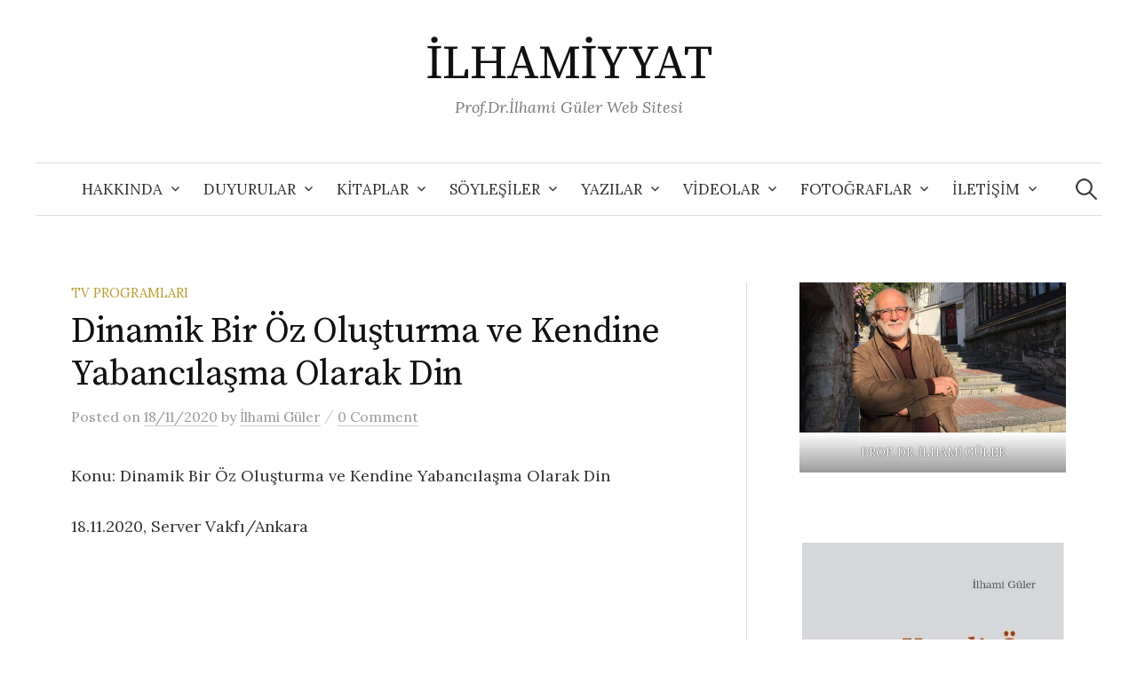

--- FILE ---
content_type: text/html; charset=UTF-8
request_url: https://www.ilhamiyyat.com/dinamik-bir-oz-olusturma-ve-kendine-yabancilasma-olarak-din/
body_size: 25620
content:
    <!DOCTYPE html>
<html lang="tr">
<head>
<meta charset="UTF-8">
<meta name="viewport" content="width=device-width, initial-scale=1">
<link rel="pingback" href="https://www.ilhamiyyat.com/xmlrpc.php">
<title>Dinamik Bir Öz Oluşturma ve Kendine Yabancılaşma Olarak Din &#8211; İLHAMİYYAT</title>
<meta name='robots' content='max-image-preview:large' />
	<style>img:is([sizes="auto" i], [sizes^="auto," i]) { contain-intrinsic-size: 3000px 1500px }</style>
	<link rel='dns-prefetch' href='//fonts.googleapis.com' />
<link rel="alternate" type="application/rss+xml" title="İLHAMİYYAT &raquo; akışı" href="https://www.ilhamiyyat.com/feed/" />
<link rel="alternate" type="application/rss+xml" title="İLHAMİYYAT &raquo; yorum akışı" href="https://www.ilhamiyyat.com/comments/feed/" />
<link rel="alternate" type="application/rss+xml" title="İLHAMİYYAT &raquo; Dinamik Bir Öz Oluşturma ve Kendine Yabancılaşma Olarak Din yorum akışı" href="https://www.ilhamiyyat.com/dinamik-bir-oz-olusturma-ve-kendine-yabancilasma-olarak-din/feed/" />
<script type="text/javascript">
/* <![CDATA[ */
window._wpemojiSettings = {"baseUrl":"https:\/\/s.w.org\/images\/core\/emoji\/16.0.1\/72x72\/","ext":".png","svgUrl":"https:\/\/s.w.org\/images\/core\/emoji\/16.0.1\/svg\/","svgExt":".svg","source":{"concatemoji":"https:\/\/www.ilhamiyyat.com\/wp-includes\/js\/wp-emoji-release.min.js?ver=6.8.3"}};
/*! This file is auto-generated */
!function(s,n){var o,i,e;function c(e){try{var t={supportTests:e,timestamp:(new Date).valueOf()};sessionStorage.setItem(o,JSON.stringify(t))}catch(e){}}function p(e,t,n){e.clearRect(0,0,e.canvas.width,e.canvas.height),e.fillText(t,0,0);var t=new Uint32Array(e.getImageData(0,0,e.canvas.width,e.canvas.height).data),a=(e.clearRect(0,0,e.canvas.width,e.canvas.height),e.fillText(n,0,0),new Uint32Array(e.getImageData(0,0,e.canvas.width,e.canvas.height).data));return t.every(function(e,t){return e===a[t]})}function u(e,t){e.clearRect(0,0,e.canvas.width,e.canvas.height),e.fillText(t,0,0);for(var n=e.getImageData(16,16,1,1),a=0;a<n.data.length;a++)if(0!==n.data[a])return!1;return!0}function f(e,t,n,a){switch(t){case"flag":return n(e,"\ud83c\udff3\ufe0f\u200d\u26a7\ufe0f","\ud83c\udff3\ufe0f\u200b\u26a7\ufe0f")?!1:!n(e,"\ud83c\udde8\ud83c\uddf6","\ud83c\udde8\u200b\ud83c\uddf6")&&!n(e,"\ud83c\udff4\udb40\udc67\udb40\udc62\udb40\udc65\udb40\udc6e\udb40\udc67\udb40\udc7f","\ud83c\udff4\u200b\udb40\udc67\u200b\udb40\udc62\u200b\udb40\udc65\u200b\udb40\udc6e\u200b\udb40\udc67\u200b\udb40\udc7f");case"emoji":return!a(e,"\ud83e\udedf")}return!1}function g(e,t,n,a){var r="undefined"!=typeof WorkerGlobalScope&&self instanceof WorkerGlobalScope?new OffscreenCanvas(300,150):s.createElement("canvas"),o=r.getContext("2d",{willReadFrequently:!0}),i=(o.textBaseline="top",o.font="600 32px Arial",{});return e.forEach(function(e){i[e]=t(o,e,n,a)}),i}function t(e){var t=s.createElement("script");t.src=e,t.defer=!0,s.head.appendChild(t)}"undefined"!=typeof Promise&&(o="wpEmojiSettingsSupports",i=["flag","emoji"],n.supports={everything:!0,everythingExceptFlag:!0},e=new Promise(function(e){s.addEventListener("DOMContentLoaded",e,{once:!0})}),new Promise(function(t){var n=function(){try{var e=JSON.parse(sessionStorage.getItem(o));if("object"==typeof e&&"number"==typeof e.timestamp&&(new Date).valueOf()<e.timestamp+604800&&"object"==typeof e.supportTests)return e.supportTests}catch(e){}return null}();if(!n){if("undefined"!=typeof Worker&&"undefined"!=typeof OffscreenCanvas&&"undefined"!=typeof URL&&URL.createObjectURL&&"undefined"!=typeof Blob)try{var e="postMessage("+g.toString()+"("+[JSON.stringify(i),f.toString(),p.toString(),u.toString()].join(",")+"));",a=new Blob([e],{type:"text/javascript"}),r=new Worker(URL.createObjectURL(a),{name:"wpTestEmojiSupports"});return void(r.onmessage=function(e){c(n=e.data),r.terminate(),t(n)})}catch(e){}c(n=g(i,f,p,u))}t(n)}).then(function(e){for(var t in e)n.supports[t]=e[t],n.supports.everything=n.supports.everything&&n.supports[t],"flag"!==t&&(n.supports.everythingExceptFlag=n.supports.everythingExceptFlag&&n.supports[t]);n.supports.everythingExceptFlag=n.supports.everythingExceptFlag&&!n.supports.flag,n.DOMReady=!1,n.readyCallback=function(){n.DOMReady=!0}}).then(function(){return e}).then(function(){var e;n.supports.everything||(n.readyCallback(),(e=n.source||{}).concatemoji?t(e.concatemoji):e.wpemoji&&e.twemoji&&(t(e.twemoji),t(e.wpemoji)))}))}((window,document),window._wpemojiSettings);
/* ]]> */
</script>
<style id='wp-emoji-styles-inline-css' type='text/css'>

	img.wp-smiley, img.emoji {
		display: inline !important;
		border: none !important;
		box-shadow: none !important;
		height: 1em !important;
		width: 1em !important;
		margin: 0 0.07em !important;
		vertical-align: -0.1em !important;
		background: none !important;
		padding: 0 !important;
	}
</style>
<link rel='stylesheet' id='wp-block-library-css' href='https://www.ilhamiyyat.com/wp-includes/css/dist/block-library/style.min.css?ver=6.8.3' type='text/css' media='all' />
<style id='classic-theme-styles-inline-css' type='text/css'>
/*! This file is auto-generated */
.wp-block-button__link{color:#fff;background-color:#32373c;border-radius:9999px;box-shadow:none;text-decoration:none;padding:calc(.667em + 2px) calc(1.333em + 2px);font-size:1.125em}.wp-block-file__button{background:#32373c;color:#fff;text-decoration:none}
</style>
<style id='global-styles-inline-css' type='text/css'>
:root{--wp--preset--aspect-ratio--square: 1;--wp--preset--aspect-ratio--4-3: 4/3;--wp--preset--aspect-ratio--3-4: 3/4;--wp--preset--aspect-ratio--3-2: 3/2;--wp--preset--aspect-ratio--2-3: 2/3;--wp--preset--aspect-ratio--16-9: 16/9;--wp--preset--aspect-ratio--9-16: 9/16;--wp--preset--color--black: #000000;--wp--preset--color--cyan-bluish-gray: #abb8c3;--wp--preset--color--white: #ffffff;--wp--preset--color--pale-pink: #f78da7;--wp--preset--color--vivid-red: #cf2e2e;--wp--preset--color--luminous-vivid-orange: #ff6900;--wp--preset--color--luminous-vivid-amber: #fcb900;--wp--preset--color--light-green-cyan: #7bdcb5;--wp--preset--color--vivid-green-cyan: #00d084;--wp--preset--color--pale-cyan-blue: #8ed1fc;--wp--preset--color--vivid-cyan-blue: #0693e3;--wp--preset--color--vivid-purple: #9b51e0;--wp--preset--gradient--vivid-cyan-blue-to-vivid-purple: linear-gradient(135deg,rgba(6,147,227,1) 0%,rgb(155,81,224) 100%);--wp--preset--gradient--light-green-cyan-to-vivid-green-cyan: linear-gradient(135deg,rgb(122,220,180) 0%,rgb(0,208,130) 100%);--wp--preset--gradient--luminous-vivid-amber-to-luminous-vivid-orange: linear-gradient(135deg,rgba(252,185,0,1) 0%,rgba(255,105,0,1) 100%);--wp--preset--gradient--luminous-vivid-orange-to-vivid-red: linear-gradient(135deg,rgba(255,105,0,1) 0%,rgb(207,46,46) 100%);--wp--preset--gradient--very-light-gray-to-cyan-bluish-gray: linear-gradient(135deg,rgb(238,238,238) 0%,rgb(169,184,195) 100%);--wp--preset--gradient--cool-to-warm-spectrum: linear-gradient(135deg,rgb(74,234,220) 0%,rgb(151,120,209) 20%,rgb(207,42,186) 40%,rgb(238,44,130) 60%,rgb(251,105,98) 80%,rgb(254,248,76) 100%);--wp--preset--gradient--blush-light-purple: linear-gradient(135deg,rgb(255,206,236) 0%,rgb(152,150,240) 100%);--wp--preset--gradient--blush-bordeaux: linear-gradient(135deg,rgb(254,205,165) 0%,rgb(254,45,45) 50%,rgb(107,0,62) 100%);--wp--preset--gradient--luminous-dusk: linear-gradient(135deg,rgb(255,203,112) 0%,rgb(199,81,192) 50%,rgb(65,88,208) 100%);--wp--preset--gradient--pale-ocean: linear-gradient(135deg,rgb(255,245,203) 0%,rgb(182,227,212) 50%,rgb(51,167,181) 100%);--wp--preset--gradient--electric-grass: linear-gradient(135deg,rgb(202,248,128) 0%,rgb(113,206,126) 100%);--wp--preset--gradient--midnight: linear-gradient(135deg,rgb(2,3,129) 0%,rgb(40,116,252) 100%);--wp--preset--font-size--small: 13px;--wp--preset--font-size--medium: 20px;--wp--preset--font-size--large: 36px;--wp--preset--font-size--x-large: 42px;--wp--preset--spacing--20: 0.44rem;--wp--preset--spacing--30: 0.67rem;--wp--preset--spacing--40: 1rem;--wp--preset--spacing--50: 1.5rem;--wp--preset--spacing--60: 2.25rem;--wp--preset--spacing--70: 3.38rem;--wp--preset--spacing--80: 5.06rem;--wp--preset--shadow--natural: 6px 6px 9px rgba(0, 0, 0, 0.2);--wp--preset--shadow--deep: 12px 12px 50px rgba(0, 0, 0, 0.4);--wp--preset--shadow--sharp: 6px 6px 0px rgba(0, 0, 0, 0.2);--wp--preset--shadow--outlined: 6px 6px 0px -3px rgba(255, 255, 255, 1), 6px 6px rgba(0, 0, 0, 1);--wp--preset--shadow--crisp: 6px 6px 0px rgba(0, 0, 0, 1);}:where(.is-layout-flex){gap: 0.5em;}:where(.is-layout-grid){gap: 0.5em;}body .is-layout-flex{display: flex;}.is-layout-flex{flex-wrap: wrap;align-items: center;}.is-layout-flex > :is(*, div){margin: 0;}body .is-layout-grid{display: grid;}.is-layout-grid > :is(*, div){margin: 0;}:where(.wp-block-columns.is-layout-flex){gap: 2em;}:where(.wp-block-columns.is-layout-grid){gap: 2em;}:where(.wp-block-post-template.is-layout-flex){gap: 1.25em;}:where(.wp-block-post-template.is-layout-grid){gap: 1.25em;}.has-black-color{color: var(--wp--preset--color--black) !important;}.has-cyan-bluish-gray-color{color: var(--wp--preset--color--cyan-bluish-gray) !important;}.has-white-color{color: var(--wp--preset--color--white) !important;}.has-pale-pink-color{color: var(--wp--preset--color--pale-pink) !important;}.has-vivid-red-color{color: var(--wp--preset--color--vivid-red) !important;}.has-luminous-vivid-orange-color{color: var(--wp--preset--color--luminous-vivid-orange) !important;}.has-luminous-vivid-amber-color{color: var(--wp--preset--color--luminous-vivid-amber) !important;}.has-light-green-cyan-color{color: var(--wp--preset--color--light-green-cyan) !important;}.has-vivid-green-cyan-color{color: var(--wp--preset--color--vivid-green-cyan) !important;}.has-pale-cyan-blue-color{color: var(--wp--preset--color--pale-cyan-blue) !important;}.has-vivid-cyan-blue-color{color: var(--wp--preset--color--vivid-cyan-blue) !important;}.has-vivid-purple-color{color: var(--wp--preset--color--vivid-purple) !important;}.has-black-background-color{background-color: var(--wp--preset--color--black) !important;}.has-cyan-bluish-gray-background-color{background-color: var(--wp--preset--color--cyan-bluish-gray) !important;}.has-white-background-color{background-color: var(--wp--preset--color--white) !important;}.has-pale-pink-background-color{background-color: var(--wp--preset--color--pale-pink) !important;}.has-vivid-red-background-color{background-color: var(--wp--preset--color--vivid-red) !important;}.has-luminous-vivid-orange-background-color{background-color: var(--wp--preset--color--luminous-vivid-orange) !important;}.has-luminous-vivid-amber-background-color{background-color: var(--wp--preset--color--luminous-vivid-amber) !important;}.has-light-green-cyan-background-color{background-color: var(--wp--preset--color--light-green-cyan) !important;}.has-vivid-green-cyan-background-color{background-color: var(--wp--preset--color--vivid-green-cyan) !important;}.has-pale-cyan-blue-background-color{background-color: var(--wp--preset--color--pale-cyan-blue) !important;}.has-vivid-cyan-blue-background-color{background-color: var(--wp--preset--color--vivid-cyan-blue) !important;}.has-vivid-purple-background-color{background-color: var(--wp--preset--color--vivid-purple) !important;}.has-black-border-color{border-color: var(--wp--preset--color--black) !important;}.has-cyan-bluish-gray-border-color{border-color: var(--wp--preset--color--cyan-bluish-gray) !important;}.has-white-border-color{border-color: var(--wp--preset--color--white) !important;}.has-pale-pink-border-color{border-color: var(--wp--preset--color--pale-pink) !important;}.has-vivid-red-border-color{border-color: var(--wp--preset--color--vivid-red) !important;}.has-luminous-vivid-orange-border-color{border-color: var(--wp--preset--color--luminous-vivid-orange) !important;}.has-luminous-vivid-amber-border-color{border-color: var(--wp--preset--color--luminous-vivid-amber) !important;}.has-light-green-cyan-border-color{border-color: var(--wp--preset--color--light-green-cyan) !important;}.has-vivid-green-cyan-border-color{border-color: var(--wp--preset--color--vivid-green-cyan) !important;}.has-pale-cyan-blue-border-color{border-color: var(--wp--preset--color--pale-cyan-blue) !important;}.has-vivid-cyan-blue-border-color{border-color: var(--wp--preset--color--vivid-cyan-blue) !important;}.has-vivid-purple-border-color{border-color: var(--wp--preset--color--vivid-purple) !important;}.has-vivid-cyan-blue-to-vivid-purple-gradient-background{background: var(--wp--preset--gradient--vivid-cyan-blue-to-vivid-purple) !important;}.has-light-green-cyan-to-vivid-green-cyan-gradient-background{background: var(--wp--preset--gradient--light-green-cyan-to-vivid-green-cyan) !important;}.has-luminous-vivid-amber-to-luminous-vivid-orange-gradient-background{background: var(--wp--preset--gradient--luminous-vivid-amber-to-luminous-vivid-orange) !important;}.has-luminous-vivid-orange-to-vivid-red-gradient-background{background: var(--wp--preset--gradient--luminous-vivid-orange-to-vivid-red) !important;}.has-very-light-gray-to-cyan-bluish-gray-gradient-background{background: var(--wp--preset--gradient--very-light-gray-to-cyan-bluish-gray) !important;}.has-cool-to-warm-spectrum-gradient-background{background: var(--wp--preset--gradient--cool-to-warm-spectrum) !important;}.has-blush-light-purple-gradient-background{background: var(--wp--preset--gradient--blush-light-purple) !important;}.has-blush-bordeaux-gradient-background{background: var(--wp--preset--gradient--blush-bordeaux) !important;}.has-luminous-dusk-gradient-background{background: var(--wp--preset--gradient--luminous-dusk) !important;}.has-pale-ocean-gradient-background{background: var(--wp--preset--gradient--pale-ocean) !important;}.has-electric-grass-gradient-background{background: var(--wp--preset--gradient--electric-grass) !important;}.has-midnight-gradient-background{background: var(--wp--preset--gradient--midnight) !important;}.has-small-font-size{font-size: var(--wp--preset--font-size--small) !important;}.has-medium-font-size{font-size: var(--wp--preset--font-size--medium) !important;}.has-large-font-size{font-size: var(--wp--preset--font-size--large) !important;}.has-x-large-font-size{font-size: var(--wp--preset--font-size--x-large) !important;}
:where(.wp-block-post-template.is-layout-flex){gap: 1.25em;}:where(.wp-block-post-template.is-layout-grid){gap: 1.25em;}
:where(.wp-block-columns.is-layout-flex){gap: 2em;}:where(.wp-block-columns.is-layout-grid){gap: 2em;}
:root :where(.wp-block-pullquote){font-size: 1.5em;line-height: 1.6;}
</style>
<link rel='stylesheet' id='graphy-font-css' href='https://fonts.googleapis.com/css?family=Source+Serif+Pro%3A400%7CLora%3A400%2C400italic%2C700&#038;subset=latin%2Clatin-ext' type='text/css' media='all' />
<link rel='stylesheet' id='genericons-css' href='https://www.ilhamiyyat.com/wp-content/themes/graphy/genericons/genericons.css?ver=3.4.1' type='text/css' media='all' />
<link rel='stylesheet' id='normalize-css' href='https://www.ilhamiyyat.com/wp-content/themes/graphy/css/normalize.css?ver=4.1.1' type='text/css' media='all' />
<link rel='stylesheet' id='graphy-style-css' href='https://www.ilhamiyyat.com/wp-content/themes/graphy/style.css?ver=2.3.2' type='text/css' media='all' />
<script type="text/javascript" src="https://www.ilhamiyyat.com/wp-includes/js/jquery/jquery.min.js?ver=3.7.1" id="jquery-core-js"></script>
<script type="text/javascript" src="https://www.ilhamiyyat.com/wp-includes/js/jquery/jquery-migrate.min.js?ver=3.4.1" id="jquery-migrate-js"></script>
<link rel="https://api.w.org/" href="https://www.ilhamiyyat.com/wp-json/" /><link rel="alternate" title="JSON" type="application/json" href="https://www.ilhamiyyat.com/wp-json/wp/v2/posts/3001" /><link rel="EditURI" type="application/rsd+xml" title="RSD" href="https://www.ilhamiyyat.com/xmlrpc.php?rsd" />
<meta name="generator" content="WordPress 6.8.3" />
<link rel="canonical" href="https://www.ilhamiyyat.com/dinamik-bir-oz-olusturma-ve-kendine-yabancilasma-olarak-din/" />
<link rel='shortlink' href='https://www.ilhamiyyat.com/?p=3001' />
<link rel="alternate" title="oEmbed (JSON)" type="application/json+oembed" href="https://www.ilhamiyyat.com/wp-json/oembed/1.0/embed?url=https%3A%2F%2Fwww.ilhamiyyat.com%2Fdinamik-bir-oz-olusturma-ve-kendine-yabancilasma-olarak-din%2F" />
<link rel="alternate" title="oEmbed (XML)" type="text/xml+oembed" href="https://www.ilhamiyyat.com/wp-json/oembed/1.0/embed?url=https%3A%2F%2Fwww.ilhamiyyat.com%2Fdinamik-bir-oz-olusturma-ve-kendine-yabancilasma-olarak-din%2F&#038;format=xml" />
<!-- Analytics by WP Statistics - https://wp-statistics.com -->
	<style type="text/css">
		/* Colors */
				.entry-content a, .entry-summary a, .page-content a, .author-profile-description a, .comment-content a, .main-navigation .current_page_item > a, .main-navigation .current-menu-item > a {
			color: #c6c6c6;
		}
						.main-navigation a:hover, .entry-content a:hover, .entry-summary a:hover, .page-content a:hover, .author-profile-description a:hover, .comment-content a:hover {
			color: #1e73be;
		}
		
			</style>
	<link rel="icon" href="https://www.ilhamiyyat.com/wp-content/uploads/2025/05/cropped-ilhamiyyat-photoaidcom-cropped-1-32x32.png" sizes="32x32" />
<link rel="icon" href="https://www.ilhamiyyat.com/wp-content/uploads/2025/05/cropped-ilhamiyyat-photoaidcom-cropped-1-192x192.png" sizes="192x192" />
<link rel="apple-touch-icon" href="https://www.ilhamiyyat.com/wp-content/uploads/2025/05/cropped-ilhamiyyat-photoaidcom-cropped-1-180x180.png" />
<meta name="msapplication-TileImage" content="https://www.ilhamiyyat.com/wp-content/uploads/2025/05/cropped-ilhamiyyat-photoaidcom-cropped-1-270x270.png" />
</head>

<body class="wp-singular post-template-default single single-post postid-3001 single-format-standard wp-theme-graphy has-sidebar footer-3 has-avatars">
<div id="page" class="hfeed site">
	<a class="skip-link screen-reader-text" href="#content">Skip to content</a>

	<header id="masthead" class="site-header">

		<div class="site-branding">
					<div class="site-title"><a href="https://www.ilhamiyyat.com/" rel="home">İLHAMİYYAT</a></div>
						<div class="site-description">Prof.Dr.İlhami Güler Web Sitesi</div>
						</div><!-- .site-branding -->

				<nav id="site-navigation" class="main-navigation">
			<button class="menu-toggle"><span class="menu-text">Menu</span></button>
			<div class="menu-genel-container"><ul id="menu-genel" class="menu"><li id="menu-item-30" class="menu-item menu-item-type-taxonomy menu-item-object-category menu-item-has-children menu-item-30"><a href="https://www.ilhamiyyat.com/category/hakkinda/">HAKKINDA</a>
<ul class="sub-menu">
	<li id="menu-item-297" class="menu-item menu-item-type-post_type menu-item-object-page menu-item-297"><a href="https://www.ilhamiyyat.com/biyografi/">Biyografi</a></li>
</ul>
</li>
<li id="menu-item-1289" class="menu-item menu-item-type-taxonomy menu-item-object-category menu-item-has-children menu-item-1289"><a href="https://www.ilhamiyyat.com/category/duyurular/">DUYURULAR</a>
<ul class="sub-menu">
	<li id="menu-item-3232" class="menu-item menu-item-type-post_type menu-item-object-post menu-item-3232"><a href="https://www.ilhamiyyat.com/sozun-ozu-ve-otorite-ve-din-kitaplari-cikti/">“Otorite ve Din” Çıktı..!</a></li>
	<li id="menu-item-3231" class="menu-item menu-item-type-post_type menu-item-object-post menu-item-3231"><a href="https://www.ilhamiyyat.com/sozun-ozu-cikti/">&#8220;Sözün Özü&#8221; Çıktı..!</a></li>
	<li id="menu-item-2834" class="menu-item menu-item-type-post_type menu-item-object-post menu-item-2834"><a href="https://www.ilhamiyyat.com/konferans-duyurusu-3/">Konferans Duyurusu</a></li>
	<li id="menu-item-2657" class="menu-item menu-item-type-post_type menu-item-object-post menu-item-2657"><a href="https://www.ilhamiyyat.com/kufreden-dusunme-karsiti-sukreden-dusunme-cikti/">&#8220;Küfreden Düşünme Karşıtı Şükreden Düşünme&#8221; Çıktı..!</a></li>
	<li id="menu-item-2608" class="menu-item menu-item-type-post_type menu-item-object-post menu-item-2608"><a href="https://www.ilhamiyyat.com/aklin-icindeki-ilhamlar-cikti/">&#8220;Aklın İçindeki İlhamlar&#8221; Çıktı..!</a></li>
	<li id="menu-item-2609" class="menu-item menu-item-type-post_type menu-item-object-post menu-item-2609"><a href="https://www.ilhamiyyat.com/kuranin-mahiyeti-ve-yorumu-cikti/">Kuran’ın Mahiyeti ve Yorumu Çıktı!</a></li>
	<li id="menu-item-2610" class="menu-item menu-item-type-post_type menu-item-object-post menu-item-2610"><a href="https://www.ilhamiyyat.com/vicdan-boyle-buyurdu-cikti/">&#8220;Vicdan Böyle Buyurdu&#8221; Çıktı..!</a></li>
	<li id="menu-item-2368" class="menu-item menu-item-type-post_type menu-item-object-post menu-item-2368"><a href="https://www.ilhamiyyat.com/program-duyurusu-2/">Program Duyurusu</a></li>
	<li id="menu-item-2369" class="menu-item menu-item-type-post_type menu-item-object-post menu-item-2369"><a href="https://www.ilhamiyyat.com/panel-duyurusu/">Panel Duyurusu</a></li>
	<li id="menu-item-2370" class="menu-item menu-item-type-post_type menu-item-object-post menu-item-2370"><a href="https://www.ilhamiyyat.com/imza-etkinligi/">İmza Etkinliği</a></li>
	<li id="menu-item-2371" class="menu-item menu-item-type-post_type menu-item-object-post menu-item-2371"><a href="https://www.ilhamiyyat.com/program-duyurusu/">Program Duyurusu</a></li>
	<li id="menu-item-2294" class="menu-item menu-item-type-post_type menu-item-object-post menu-item-2294"><a href="https://www.ilhamiyyat.com/isimsiz-ilhamlar-cikti/">&#8220;İsimsiz İlhamlar&#8221; Çıkt&#8230;ı!</a></li>
	<li id="menu-item-2295" class="menu-item menu-item-type-post_type menu-item-object-post menu-item-2295"><a href="https://www.ilhamiyyat.com/2246/">Yüzleşme Programı Duyurusu</a></li>
	<li id="menu-item-2027" class="menu-item menu-item-type-post_type menu-item-object-post menu-item-2027"><a href="https://www.ilhamiyyat.com/sunniligin-elestirisine-giris-cikti/">&#8220;Sünniliğin Eleştirisine Giriş&#8221; Çıktı&#8230;!</a></li>
	<li id="menu-item-1290" class="menu-item menu-item-type-post_type menu-item-object-post menu-item-1290"><a href="https://www.ilhamiyyat.com/imza-gunu/">İmza Günü</a></li>
	<li id="menu-item-1291" class="menu-item menu-item-type-post_type menu-item-object-post menu-item-1291"><a href="https://www.ilhamiyyat.com/konferans-duyurusu/">Konferans Duyurusu</a></li>
	<li id="menu-item-1292" class="menu-item menu-item-type-post_type menu-item-object-post menu-item-1292"><a href="https://www.ilhamiyyat.com/kus-bakisi-cikti/">&#8220;Kuş Bakışı&#8221; Çıktı..!</a></li>
</ul>
</li>
<li id="menu-item-27" class="menu-item menu-item-type-taxonomy menu-item-object-category menu-item-has-children menu-item-27"><a href="https://www.ilhamiyyat.com/category/kitaplar/">KİTAPLAR</a>
<ul class="sub-menu">
	<li id="menu-item-2594" class="menu-item menu-item-type-post_type menu-item-object-page menu-item-2594"><a href="https://www.ilhamiyyat.com/aklin-icindeki-ilhamlar/">Aklın İçindeki İlhamlar</a></li>
	<li id="menu-item-113" class="menu-item menu-item-type-post_type menu-item-object-page menu-item-113"><a href="https://www.ilhamiyyat.com/j/">Allah’ın Ahlakiliği Sorunu</a></li>
	<li id="menu-item-114" class="menu-item menu-item-type-post_type menu-item-object-page menu-item-114"><a href="https://www.ilhamiyyat.com/i-2/">Derin Ahlak</a></li>
	<li id="menu-item-115" class="menu-item menu-item-type-post_type menu-item-object-page menu-item-115"><a href="https://www.ilhamiyyat.com/i/">Din’e Yeni Yaklaşımlar</a></li>
	<li id="menu-item-116" class="menu-item menu-item-type-post_type menu-item-object-page menu-item-116"><a href="https://www.ilhamiyyat.com/h/">Direniş Teolojisi</a></li>
	<li id="menu-item-117" class="menu-item menu-item-type-post_type menu-item-object-page menu-item-117"><a href="https://www.ilhamiyyat.com/g/">Evrensel Ümmetçiliğe Doğru</a></li>
	<li id="menu-item-2801" class="menu-item menu-item-type-post_type menu-item-object-page menu-item-2801"><a href="https://www.ilhamiyyat.com/ilhamice/">İlhamice</a></li>
	<li id="menu-item-118" class="menu-item menu-item-type-post_type menu-item-object-page menu-item-118"><a href="https://www.ilhamiyyat.com/m/">İlhamiyyat – Dini Teolojik Aforizmalar</a></li>
	<li id="menu-item-119" class="menu-item menu-item-type-post_type menu-item-object-page menu-item-119"><a href="https://www.ilhamiyyat.com/e/">İman Ahlak İlişkisi</a></li>
	<li id="menu-item-2280" class="menu-item menu-item-type-post_type menu-item-object-page menu-item-2280"><a href="https://www.ilhamiyyat.com/isimsiz-ilhamlar/">İsimsiz İlhamlar</a></li>
	<li id="menu-item-52" class="menu-item menu-item-type-post_type menu-item-object-page menu-item-52"><a href="https://www.ilhamiyyat.com/a/">İtikattan İmana</a></li>
	<li id="menu-item-743" class="menu-item menu-item-type-post_type menu-item-object-page menu-item-743"><a href="https://www.ilhamiyyat.com/konularina-gore-kuran-fihristi/">Konularına Göre Kuran Fihristi</a></li>
	<li id="menu-item-721" class="menu-item menu-item-type-post_type menu-item-object-page menu-item-721"><a href="https://www.ilhamiyyat.com/b-2/">Kuran, Tasavvuf ve Seküler Dünyanın Yorumu</a></li>
	<li id="menu-item-120" class="menu-item menu-item-type-post_type menu-item-object-page menu-item-120"><a href="https://www.ilhamiyyat.com/f/">Kuran’ın Ahlak Metafiziği</a></li>
	<li id="menu-item-2576" class="menu-item menu-item-type-post_type menu-item-object-page menu-item-2576"><a href="https://www.ilhamiyyat.com/kuranin-mahiyeti-ve-yorumu/">Kuran’ın Mahiyeti ve Yorumu</a></li>
	<li id="menu-item-716" class="menu-item menu-item-type-post_type menu-item-object-page menu-item-716"><a href="https://www.ilhamiyyat.com/a-3/">Kuş Bakışı</a></li>
	<li id="menu-item-2667" class="menu-item menu-item-type-post_type menu-item-object-page menu-item-2667"><a href="https://www.ilhamiyyat.com/kufreden-dusunme-karsiti-sukreden-dusunme/">Küfreden Düşünme Karşıtı Şükreden Düşünme</a></li>
	<li id="menu-item-53" class="menu-item menu-item-type-post_type menu-item-object-page menu-item-53"><a href="https://www.ilhamiyyat.com/b/">Özgürlükçü Teoloji Yazıları</a></li>
	<li id="menu-item-121" class="menu-item menu-item-type-post_type menu-item-object-page menu-item-121"><a href="https://www.ilhamiyyat.com/d/">Politik Teoloji Yazıları</a></li>
	<li id="menu-item-122" class="menu-item menu-item-type-post_type menu-item-object-page menu-item-122"><a href="https://www.ilhamiyyat.com/l/">Realpolitik ve Muhafazakarlık</a></li>
	<li id="menu-item-54" class="menu-item menu-item-type-post_type menu-item-object-page menu-item-54"><a href="https://www.ilhamiyyat.com/c/">Sabit Din Dinamik Şeriat</a></li>
	<li id="menu-item-1949" class="menu-item menu-item-type-post_type menu-item-object-page menu-item-1949"><a href="https://www.ilhamiyyat.com/sunniligin-elestirisine-giris/">Sünniliğin Eleştirisine Giriş</a></li>
	<li id="menu-item-123" class="menu-item menu-item-type-post_type menu-item-object-page menu-item-123"><a href="https://www.ilhamiyyat.com/k/">Vicdan Böyle Buyurdu</a></li>
</ul>
</li>
<li id="menu-item-28" class="menu-item menu-item-type-taxonomy menu-item-object-category menu-item-has-children menu-item-28"><a href="https://www.ilhamiyyat.com/category/soylesiler/">SÖYLEŞİLER</a>
<ul class="sub-menu">
	<li id="menu-item-2914" class="menu-item menu-item-type-post_type menu-item-object-post menu-item-2914"><a href="https://www.ilhamiyyat.com/klasik-teolojiyle-yuzlesmedikce-sorunlarimiza-care-uretemeyiz/">Perspektifonline Sitesi Röportaj &#8211; 8.9.2020</a></li>
	<li id="menu-item-2825" class="menu-item menu-item-type-post_type menu-item-object-post menu-item-2825"><a href="https://www.ilhamiyyat.com/yenisafak-gazetesi-roportaji-31-2-2020/">Yenişafak Gazetesi Röportajı – 31.5.2020</a></li>
	<li id="menu-item-1737" class="menu-item menu-item-type-post_type menu-item-object-page menu-item-1737"><a href="https://www.ilhamiyyat.com/hece-edebiyat/">Hece Dergisi &#8211; 10.3.2016</a></li>
	<li id="menu-item-301" class="menu-item menu-item-type-post_type menu-item-object-page menu-item-301"><a href="https://www.ilhamiyyat.com/n/">Politik Yol İnternet Haber Sitesi &#8211; 18.10.2016</a></li>
	<li id="menu-item-2391" class="menu-item menu-item-type-post_type menu-item-object-page menu-item-2391"><a href="https://www.ilhamiyyat.com/al-jazeera-turk-haber-sitesi/">Al Jazeera Türk Haber Sitesi &#8211; 16.1.2015</a></li>
	<li id="menu-item-695" class="menu-item menu-item-type-taxonomy menu-item-object-category menu-item-has-children menu-item-695"><a href="https://www.ilhamiyyat.com/category/t24/">T24 İnternet Haber Sitesi</a>
	<ul class="sub-menu">
		<li id="menu-item-141" class="menu-item menu-item-type-post_type menu-item-object-page menu-item-141"><a target="_blank" href="https://www.ilhamiyyat.com/z/">T24 (Birinci Bölüm) – 12.1.2015</a></li>
		<li id="menu-item-257" class="menu-item menu-item-type-post_type menu-item-object-page menu-item-257"><a target="_blank" href="https://www.ilhamiyyat.com/19-2/">T24 (İkinci Bölüm) &#8211; 13.1.2015</a></li>
	</ul>
</li>
	<li id="menu-item-705" class="menu-item menu-item-type-post_type menu-item-object-page menu-item-705"><a href="https://www.ilhamiyyat.com/a-2/">Edebistan İnternet Sitesi &#8211; 10.9.2015</a></li>
	<li id="menu-item-694" class="menu-item menu-item-type-taxonomy menu-item-object-category menu-item-has-children menu-item-694"><a href="https://www.ilhamiyyat.com/category/kultur-gundemi/">Kültür Gündemi İnternet Sitesi</a>
	<ul class="sub-menu">
		<li id="menu-item-240" class="menu-item menu-item-type-post_type menu-item-object-page menu-item-240"><a target="_blank" href="https://www.ilhamiyyat.com/17-2/">Birinci Bölüm &#8211; 3.10.2013</a></li>
		<li id="menu-item-241" class="menu-item menu-item-type-post_type menu-item-object-page menu-item-241"><a href="https://www.ilhamiyyat.com/16-2/">İkinci Bölüm &#8211; 21.10.2013</a></li>
	</ul>
</li>
	<li id="menu-item-1727" class="menu-item menu-item-type-post_type menu-item-object-page menu-item-1727"><a href="https://www.ilhamiyyat.com/on5yirmi5-15-1-2015/">On5yirmi5 İnternet Sitesi</a></li>
	<li id="menu-item-244" class="menu-item menu-item-type-post_type menu-item-object-page menu-item-244"><a href="https://www.ilhamiyyat.com/13-2/">Fikir Beyan İnternet Sitesi &#8211; 10.7.2011</a></li>
	<li id="menu-item-245" class="menu-item menu-item-type-post_type menu-item-object-page menu-item-245"><a href="https://www.ilhamiyyat.com/12-2/">Özgün Duruş İnternet Sitesi &#8211; 29.4.2010</a></li>
</ul>
</li>
<li id="menu-item-693" class="menu-item menu-item-type-taxonomy menu-item-object-category menu-item-has-children menu-item-693"><a href="https://www.ilhamiyyat.com/category/makaleler/">YAZILAR</a>
<ul class="sub-menu">
	<li id="menu-item-2503" class="menu-item menu-item-type-taxonomy menu-item-object-category menu-item-has-children menu-item-2503"><a href="https://www.ilhamiyyat.com/category/karar-gazetesi-yazilari/">Karar Gazetesi Yazıları</a>
	<ul class="sub-menu">
		<li id="menu-item-3236" class="menu-item menu-item-type-post_type menu-item-object-post menu-item-3236"><a href="https://www.ilhamiyyat.com/kultur-yaratamamanin-faturasi-her-sey-politika/">Kültür Yaratamamanın Faturası: Her şey ‘politika’</a></li>
		<li id="menu-item-3237" class="menu-item menu-item-type-post_type menu-item-object-post menu-item-3237"><a href="https://www.ilhamiyyat.com/dinde-ve-siyasette-husumetin-galip-gelmesi/">Dinde ve Siyasette “Husumetin Galip Gelmesi”</a></li>
		<li id="menu-item-3244" class="menu-item menu-item-type-post_type menu-item-object-post menu-item-3244"><a href="https://www.ilhamiyyat.com/iki-farkli-tanri-tasavvuru-ve-islamci-siyaset-pratigi/">İki Farklı Tanrı Tasavvuru ve İslamcı Siyaset Pratiği</a></li>
		<li id="menu-item-2996" class="menu-item menu-item-type-post_type menu-item-object-post menu-item-2996"><a href="https://www.ilhamiyyat.com/siyasette-din-dili-ve-milliyetciligin-dogurdugu-sorunlar/">Siyasette Din Dili ve Milliyetçiliğin Doğurduğu Sorunlar</a></li>
		<li id="menu-item-2915" class="menu-item menu-item-type-post_type menu-item-object-post menu-item-2915"><a href="https://www.ilhamiyyat.com/feto-koku-iceride-dallari-disarida-anadolu-agaci/">FETÖ: Kökü içeride dalları dışarıda Anadolu ağacı</a></li>
		<li id="menu-item-2824" class="menu-item menu-item-type-post_type menu-item-object-post menu-item-2824"><a href="https://www.ilhamiyyat.com/islami-yenilenmenin-tecdit-metodu-olarak-tarihsel-kritik-yaklasim/">İslami Yenilenmenin (Tecdit) Metodu Olarak ‘Tarihsel Kritik Yaklaşım’</a></li>
		<li id="menu-item-2823" class="menu-item menu-item-type-post_type menu-item-object-post menu-item-2823"><a href="https://www.ilhamiyyat.com/mufrit-mukallit-ve-mutedil-tarihselcilik/">Müfrit-Mukallit ve Mutedil Tarihselcilik</a></li>
		<li id="menu-item-2822" class="menu-item menu-item-type-post_type menu-item-object-post menu-item-2822"><a href="https://www.ilhamiyyat.com/tarihselciligin-savunusu-ve-namusu/">Tarihselciliğin Savunusu ve Namusu</a></li>
		<li id="menu-item-2821" class="menu-item menu-item-type-post_type menu-item-object-post menu-item-2821"><a href="https://www.ilhamiyyat.com/kotuluk-problemi-baglaminda-korona-pandemisi-ve-islam/">Kötülük Problemi Bağlamında Korona Pandemisi ve İslam</a></li>
		<li id="menu-item-2820" class="menu-item menu-item-type-post_type menu-item-object-post menu-item-2820"><a href="https://www.ilhamiyyat.com/musluman-dunyada-ve-turkiyede-kamu-hukuku-neden-zayif/">Müslüman Dünyada ve Türkiye’de ‘Kamu’ Hukuku Neden Zayıf?</a></li>
		<li id="menu-item-2819" class="menu-item menu-item-type-post_type menu-item-object-post menu-item-2819"><a href="https://www.ilhamiyyat.com/uc-dinin-din-adamlari-uzerine/">Üç Dinin ‘Din Adamları’ Üzerine</a></li>
		<li id="menu-item-2818" class="menu-item menu-item-type-post_type menu-item-object-post menu-item-2818"><a href="https://www.ilhamiyyat.com/turkiye-biz-olmanin-kriterleri-uzerine/">‘Türkiye-biz’ Olmanın Kriterleri Üzerine</a></li>
		<li id="menu-item-2817" class="menu-item menu-item-type-post_type menu-item-object-post menu-item-2817"><a href="https://www.ilhamiyyat.com/dinsel-politik-karizmanin-tehlikesi-uzerine/">Dinsel-Politik ‘Karizma’nın Tehlikesi Üzerine</a></li>
		<li id="menu-item-2816" class="menu-item menu-item-type-post_type menu-item-object-post menu-item-2816"><a href="https://www.ilhamiyyat.com/turkiye-laikligi-diyanet-imam-hatip-ilahiyat/">Türkiye Laikliği: Diyanet-İmam Hatip-İlahiyat</a></li>
		<li id="menu-item-2815" class="menu-item menu-item-type-post_type menu-item-object-post menu-item-2815"><a href="https://www.ilhamiyyat.com/toprak-emlak-ve-emsal-rant-fikhinin-hukukunun-sefaleti-uzerine/">TOPRAK/EMLAK VE “EMSAL” RANT FIKHININ-HUKUKUNUN SEFALETİ ÜZERİNE</a></li>
		<li id="menu-item-2814" class="menu-item menu-item-type-post_type menu-item-object-post menu-item-2814"><a href="https://www.ilhamiyyat.com/siyasette-coban-suru-iliskisi-uzerine/">Siyasette ‘Çoban-sürü ilişkisi’ Üzerine</a></li>
		<li id="menu-item-2813" class="menu-item menu-item-type-post_type menu-item-object-post menu-item-2813"><a href="https://www.ilhamiyyat.com/itibarda-israf-olmaz-mi/">‘İtibarda İsraf Olmaz’ mı?</a></li>
		<li id="menu-item-2812" class="menu-item menu-item-type-post_type menu-item-object-post menu-item-2812"><a href="https://www.ilhamiyyat.com/evrensel-ummetcilik/">İslamcılık’a Reddiye: ‘Evrensel Ümmetçilik’</a></li>
		<li id="menu-item-2811" class="menu-item menu-item-type-post_type menu-item-object-post menu-item-2811"><a href="https://www.ilhamiyyat.com/toplum-ve-devlet-hayatinda-siyaset-ve-hukukun-yeri/">Toplum ve Devlet Hayatında Siyaset ve Hukukun Yeri</a></li>
		<li id="menu-item-2810" class="menu-item menu-item-type-post_type menu-item-object-post menu-item-2810"><a href="https://www.ilhamiyyat.com/turkiyede-dinin-ocagi-sonuyor-mu/">Türkiye’de Dinin Ocağı Sönüyor mu?</a></li>
		<li id="menu-item-2809" class="menu-item menu-item-type-post_type menu-item-object-post menu-item-2809"><a href="https://www.ilhamiyyat.com/turkiyede-zayif-kamu-bilincinin-teolojik-kokleri-uzerine/">Türkiye’de Zayıf ‘Kamu’ Bilincinin Teolojik Kökleri Üzerine</a></li>
		<li id="menu-item-2808" class="menu-item menu-item-type-post_type menu-item-object-post menu-item-2808"><a href="https://www.ilhamiyyat.com/tanri-neden-oldu/">“Tanrı Öldü?” Allah Ne Durumda?”</a></li>
		<li id="menu-item-2807" class="menu-item menu-item-type-post_type menu-item-object-post menu-item-2807"><a href="https://www.ilhamiyyat.com/kendini-kandirma-girisimi-olarak-muhafazakarlik/">Kendini Kandırma Girişimi Olarak ‘Muhafazakârlık’</a></li>
		<li id="menu-item-2806" class="menu-item menu-item-type-post_type menu-item-object-post menu-item-2806"><a href="https://www.ilhamiyyat.com/24-07-2019-carsamba-0107islamcilika-reddiye-rahmani-siyaset/">‘İslamcılık’a Reddiye: Rahmani Siyaset</a></li>
		<li id="menu-item-2804" class="menu-item menu-item-type-post_type menu-item-object-post menu-item-2804"><a href="https://www.ilhamiyyat.com/turkiyenin-kroniklesmis-ic-dusmanlik-yaralari-ve-tedavisi/">Türkiye’nin Kronikleşmiş ‘İç-düşmanlık’ Yaraları ve Tedavisi</a></li>
		<li id="menu-item-2803" class="menu-item menu-item-type-post_type menu-item-object-post menu-item-2803"><a href="https://www.ilhamiyyat.com/islamci-muhafazakarlarin-ahlaki-performansinin-teolojik-politik-kokenleri-uzerine/">İslamcı Muhafazakârların Ahlaki Performansının Teolojik-Politik Kökenleri Üzerine</a></li>
		<li id="menu-item-2802" class="menu-item menu-item-type-post_type menu-item-object-post menu-item-2802"><a href="https://www.ilhamiyyat.com/ittifaklarin-vatanseverlik-vatan-hainligi-kriterleri-ustune/">İttifakların ‘Vatanseverlik -Vatan Hainliği’ Kriterleri Üstüne</a></li>
		<li id="menu-item-2656" class="menu-item menu-item-type-post_type menu-item-object-post menu-item-2656"><a href="https://www.ilhamiyyat.com/turkiye-nedir/">‘Türkiye’ Nedir?</a></li>
		<li id="menu-item-2662" class="menu-item menu-item-type-post_type menu-item-object-post menu-item-2662"><a href="https://www.ilhamiyyat.com/sunniligin-turkiye-sancilari-uzerine/">Sünniliğin Türkiye Sancıları Üzerine</a></li>
		<li id="menu-item-2661" class="menu-item menu-item-type-post_type menu-item-object-post menu-item-2661"><a href="https://www.ilhamiyyat.com/islam-dunyasinda-yaratma-uretme-ve-hukukun-olmayisinin-nedenleri-uzerine/">İslam Dünyasında Yaratma-Üretme ve Hukukun Olmayışının Nedenleri Üzerine</a></li>
		<li id="menu-item-2659" class="menu-item menu-item-type-post_type menu-item-object-post menu-item-2659"><a href="https://www.ilhamiyyat.com/ic-siyaset-savas-mi-yaris-mi/">İç Siyaset: Savaş mı yarış mı?</a></li>
		<li id="menu-item-2604" class="menu-item menu-item-type-post_type menu-item-object-post menu-item-2604"><a href="https://www.ilhamiyyat.com/vahyin-mahiyetine-dair-tasavvurlar-ve-tarihselcilik/">‘Vahyin Mahiyeti’ne Dair Tasavvurlar ve ‘Tarihselcilik’</a></li>
		<li id="menu-item-2605" class="menu-item menu-item-type-post_type menu-item-object-post menu-item-2605"><a href="https://www.ilhamiyyat.com/fazlurrahmanin-davasi-ve-turkiye-ilahiyatinin-vaziyeti/">Fazlurrahman’ın Davası ve Türkiye İlahiyatının Vaziyeti</a></li>
		<li id="menu-item-2607" class="menu-item menu-item-type-post_type menu-item-object-post menu-item-2607"><a href="https://www.ilhamiyyat.com/siyasette-biz-ve-oteki-olusturmanin-kistaslari-uzerine/">Siyasette ‘Biz’ ve ‘Öteki’ Oluşturmanın Kıstasları Üzerine</a></li>
		<li id="menu-item-2612" class="menu-item menu-item-type-post_type menu-item-object-post menu-item-2612"><a href="https://www.ilhamiyyat.com/tarihselcilige-dair-yanilgi/">Tarihselciliğe Dair Yanılgı</a></li>
		<li id="menu-item-2504" class="menu-item menu-item-type-post_type menu-item-object-post menu-item-2504"><a href="https://www.ilhamiyyat.com/islamda-temsil-ve-turkiyede-dini-otorite-sorunu/">İslam’da “Temsil” ve Türkiye’de “Dini Otorite” Sorunu</a></li>
		<li id="menu-item-2515" class="menu-item menu-item-type-post_type menu-item-object-post menu-item-2515"><a href="https://www.ilhamiyyat.com/sunniligin-tarihi-guncel-teolojik-ve-politik-krizi-uzerine/">Sünniliğin Tarihi – Güncel, Teolojik ve Politik Krizi Üzerine</a></li>
		<li id="menu-item-2505" class="menu-item menu-item-type-post_type menu-item-object-post menu-item-2505"><a href="https://www.ilhamiyyat.com/kotuluk-ihtimali-imkani-olarak-samimi-dindarlik/">Kötülük İhtimali/İmkânı Olarak Samimi Dindarlık</a></li>
		<li id="menu-item-2506" class="menu-item menu-item-type-post_type menu-item-object-post menu-item-2506"><a href="https://www.ilhamiyyat.com/islam-dunyasinin-bugunku-sorunuimansiz-ve-dusuncesiz-muslumanlik/">İslam Dünyasının Bugünkü Sorunu:İmansız ve Düşüncesiz Müslümanlık</a></li>
		<li id="menu-item-2507" class="menu-item menu-item-type-post_type menu-item-object-post menu-item-2507"><a href="https://www.ilhamiyyat.com/kurt-dumanli-gunu-sever/">‘Kurt, dumanlı günü sever’</a></li>
		<li id="menu-item-2508" class="menu-item menu-item-type-post_type menu-item-object-post menu-item-2508"><a href="https://www.ilhamiyyat.com/vicdansiz-muslumanlik/">Vicdansız Müslümanlık</a></li>
	</ul>
</li>
	<li id="menu-item-3245" class="menu-item menu-item-type-taxonomy menu-item-object-category menu-item-has-children menu-item-3245"><a href="https://www.ilhamiyyat.com/category/perspektif-online-yazilari/">Perspektif Online Yazıları</a>
	<ul class="sub-menu">
		<li id="menu-item-3247" class="menu-item menu-item-type-post_type menu-item-object-post menu-item-3247"><a href="https://www.ilhamiyyat.com/adalet-arayisi-olarak-hukuk-veya-sopa-olarak-kanun/">Adalet Arayışı Olarak “Hukuk” veya Sopa Olarak “Kanun”</a></li>
		<li id="menu-item-3248" class="menu-item menu-item-type-post_type menu-item-object-post menu-item-3248"><a href="https://www.ilhamiyyat.com/turkiyede-sekulerlerin-ve-muhafazakarlarin-universite-algisi/">Türkiye’de Sekülerlerin ve Muhafazakârların “Üniversite” Algısı</a></li>
		<li id="menu-item-3249" class="menu-item menu-item-type-post_type menu-item-object-post menu-item-3249"><a href="https://www.ilhamiyyat.com/turkiyede-dusuncenin-dogmatik-iki-yuzu-uzerine-1/">Türkiye’de Düşüncenin Dogmatik İki Yüzü Üzerine-1</a></li>
		<li id="menu-item-3250" class="menu-item menu-item-type-post_type menu-item-object-post menu-item-3250"><a href="https://www.ilhamiyyat.com/3039/">Türkiye’de Düşüncenin Dogmatik İki Yüzü Üzerine-2</a></li>
	</ul>
</li>
	<li id="menu-item-692" class="menu-item menu-item-type-taxonomy menu-item-object-category menu-item-has-children menu-item-692"><a href="https://www.ilhamiyyat.com/category/islami-analiz-yazilari/">İslami Analiz Yazıları</a>
	<ul class="sub-menu">
		<li id="menu-item-2509" class="menu-item menu-item-type-post_type menu-item-object-post menu-item-2509"><a href="https://www.ilhamiyyat.com/turkiye-politikada-kurumlasmadan-kisi-kultune-saltanat-hilafet-donus-dusus/">Türkiye: Politikada Kurumlaşmadan Kişi Kültüne (Saltanat-Hilafet) Dönüş-Düşüş</a></li>
		<li id="menu-item-2510" class="menu-item menu-item-type-post_type menu-item-object-post menu-item-2510"><a href="https://www.ilhamiyyat.com/fetoyu-ve-15-temmuzu-anlamak/">FETÖ’yü ve 15 Temmuz’u Anlamak</a></li>
		<li id="menu-item-2511" class="menu-item menu-item-type-post_type menu-item-object-post menu-item-2511"><a href="https://www.ilhamiyyat.com/vatanseverligin-ve-vatan-hainliginin-kriterleri-uzerine/">Vatanseverliğin ve Vatan Hainliğinin Kriterleri Üzerine</a></li>
		<li id="menu-item-2512" class="menu-item menu-item-type-post_type menu-item-object-post menu-item-2512"><a href="https://www.ilhamiyyat.com/muhafazakar-sagci-siyasetin-1950-sonrasi-serancami-uzerine/">Muhafazakâr-Sağcı Siyasetin 1950 Sonrası Serancamı Üzerine</a></li>
		<li id="menu-item-2513" class="menu-item menu-item-type-post_type menu-item-object-post menu-item-2513"><a href="https://www.ilhamiyyat.com/haniflik-ve-deizm-farki-uzerine/">Haniflik ve Deizm Farkı Üzerine</a></li>
		<li id="menu-item-2514" class="menu-item menu-item-type-post_type menu-item-object-post menu-item-2514"><a href="https://www.ilhamiyyat.com/nufuz-hirsizligi/">Nüfuz Hırsızlığı</a></li>
		<li id="menu-item-2516" class="menu-item menu-item-type-post_type menu-item-object-post menu-item-2516"><a href="https://www.ilhamiyyat.com/fazlurrahmanin-tarihselciligi/">Fazlurrahman’ın Tarihselciliği</a></li>
		<li id="menu-item-2375" class="menu-item menu-item-type-post_type menu-item-object-page menu-item-2375"><a href="https://www.ilhamiyyat.com/turkiyede-din-davasinda-dort-dusunce-tarzi/">Türkiye’de “Din” Davasında Dört Düşünce Tarzı</a></li>
		<li id="menu-item-2293" class="menu-item menu-item-type-post_type menu-item-object-page menu-item-2293"><a href="https://www.ilhamiyyat.com/siyasette-vatanseverlik-vatandaslik-ve-din-kardesligi-uzerine/">Siyasette Vatanseverlik/Vatandaşlık ve Din Kardeşliği Üzerine</a></li>
		<li id="menu-item-2222" class="menu-item menu-item-type-post_type menu-item-object-page menu-item-2222"><a href="https://www.ilhamiyyat.com/turkiyede-hukuka-guvenin-kaybolmasinin-isaretleri/">Türkiye’de Hukuka Güvenin Kaybolmasının İşaretleri</a></li>
		<li id="menu-item-2163" class="menu-item menu-item-type-post_type menu-item-object-page menu-item-2163"><a href="https://www.ilhamiyyat.com/islam-dunyasinda-sonuclari-neden-olarak-gorme-hastaligi-ve-cikis-yolu-arama-cabalari/">İslam Dünyasında Sonuçları “Neden” Olarak Görme Hastalığı ve Çıkış Yolu Arama Çabaları</a></li>
		<li id="menu-item-2164" class="menu-item menu-item-type-post_type menu-item-object-page menu-item-2164"><a href="https://www.ilhamiyyat.com/feto-tarafindan-kandirilmanin-veya-istismar-edilmenin-sunni-ortak-psikolojisi-ve-teolojisi-uzerine/">FETÖ Tarafından “Kandırılma”nın veya “İstismar” Edilmenin Sünni-Ortak Psikolojisi ve Teolojisi Üzerine</a></li>
		<li id="menu-item-2122" class="menu-item menu-item-type-post_type menu-item-object-page menu-item-2122"><a href="https://www.ilhamiyyat.com/the-cemaat-hizmet-hareketi-ve-fetolesmeyi-anlamak/">(The) Cemaat-Hizmet Hareketi ve Fetö’leşmeyi Anlamak</a></li>
		<li id="menu-item-2064" class="menu-item menu-item-type-post_type menu-item-object-page menu-item-2064"><a href="https://www.ilhamiyyat.com/siyaseti-at-terbiyeciligi-veya-coban-suruiliskisi-olmaktan-cikarmanin-zorunlulugu-uzerine/">Siyaseti “At Terbiyeciliği” Veya “Çoban-Sürü” İlişkisi Olmaktan Çıkarmanın Zorunluluğu Üzerine</a></li>
		<li id="menu-item-2033" class="menu-item menu-item-type-post_type menu-item-object-page menu-item-2033"><a href="https://www.ilhamiyyat.com/emlak-rantiyeciligi-politikasi-veya-kendi-etini-yemek/">Emlak Rantiyeciliği Politikası veya Kendi Etini Yemek</a></li>
		<li id="menu-item-1975" class="menu-item menu-item-type-post_type menu-item-object-page menu-item-1975"><a href="https://www.ilhamiyyat.com/insaat-ve-siyaset-kultur-ve-sanat-yaratmaz/">İnşaat ve Siyaset Kültür ve Sanat Yaratmaz</a></li>
		<li id="menu-item-1831" class="menu-item menu-item-type-post_type menu-item-object-page menu-item-1831"><a href="https://www.ilhamiyyat.com/vicdansiz-dindarlik-olarak-guncel-muslumanlik/">“Vicdansız Dindarlık” Olarak Güncel Müslümanlık</a></li>
		<li id="menu-item-1832" class="menu-item menu-item-type-post_type menu-item-object-page menu-item-1832"><a href="https://www.ilhamiyyat.com/devlet-yonetimi-kurumsal-siyaset-mi-kahramanlikkarizma-mi/">Devlet Yönetimi: Kurumsal Siyaset mi Kahramanlık/Karizma mı?</a></li>
		<li id="menu-item-1833" class="menu-item menu-item-type-post_type menu-item-object-page menu-item-1833"><a href="https://www.ilhamiyyat.com/bir-makina-orgute-donusmus-olarak-ak-partinin-son-hali/">Bir “Makina-Örgüt”e Dönüşmüş Olarak Ak Parti’nin Son Hali</a></li>
		<li id="menu-item-1788" class="menu-item menu-item-type-post_type menu-item-object-page menu-item-1788"><a href="https://www.ilhamiyyat.com/islam-neden-baris-ve-guven-dini-olmaktan-cikti/">İslam Neden Barış ve “Güven” Dini Olmaktan Çıktı?</a></li>
		<li id="menu-item-1781" class="menu-item menu-item-type-post_type menu-item-object-page menu-item-1781"><a href="https://www.ilhamiyyat.com/kuranda-siyasi-iktidarin-hile-guc-istencitagut-ve-hikmet-olarak-iki-farkli-tezahuru/">Kur’an’da Siyasi İktidarın “Hile-Güç İstenci(Tağut)” ve “Hikmet” Olarak İki Farklı Tezahürü</a></li>
		<li id="menu-item-1765" class="menu-item menu-item-type-post_type menu-item-object-page menu-item-1765"><a href="https://www.ilhamiyyat.com/bir-ulkeyi-bir-kisiye-baglamak/">Bir Ülkeyi Bir Kişiye Bağlamak</a></li>
		<li id="menu-item-1766" class="menu-item menu-item-type-post_type menu-item-object-page menu-item-1766"><a href="https://www.ilhamiyyat.com/cumhurbaskanininbaskanin-tarafsizligi-tarafliligi-sorunu-uzerine/">Cumhurbaşkanının / Başkanın Tarafsızlığı-Taraflılığı Sorunu Üzerine</a></li>
		<li id="menu-item-1453" class="menu-item menu-item-type-post_type menu-item-object-page menu-item-1453"><a href="https://www.ilhamiyyat.com/a-10/">Mutlak Tanrı Tasavvurunun Siyasal Alana Yansıması Olarak Tahakkümün Tehlikesi (Siyasal İlahiyat Açısından Bir Analiz)</a></li>
		<li id="menu-item-1398" class="menu-item menu-item-type-post_type menu-item-object-page menu-item-1398"><a href="https://www.ilhamiyyat.com/a-9/">Kur’an’a Göre Dinde Otorite</a></li>
		<li id="menu-item-1162" class="menu-item menu-item-type-post_type menu-item-object-page menu-item-1162"><a href="https://www.ilhamiyyat.com/a-4/">Başkanlık ‘Arzusunun’ İtiraf Edilmeyen Bireysel ve Toplumsal Saikleri Üzerine (Psikoanalitik Bir Yaklaşım)</a></li>
		<li id="menu-item-782" class="menu-item menu-item-type-post_type menu-item-object-page menu-item-782"><a href="https://www.ilhamiyyat.com/dinin-insani-kendine-ve-dunyaya-karsi-yabancilastirmasi-psikoanalitik-bir-yaklasim/">Dinin İnsanı Kendine ve Dünyaya Karşı Yabancılaştırması (Psikoanalitik Bir Yaklaşım)</a></li>
		<li id="menu-item-189" class="menu-item menu-item-type-post_type menu-item-object-page menu-item-189"><a href="https://www.ilhamiyyat.com/9-2/">Türkiye’de Tehlikeli Olabilecek Özdeşleşmeler ve Ötekileştirmeler</a></li>
		<li id="menu-item-190" class="menu-item menu-item-type-post_type menu-item-object-page menu-item-190"><a href="https://www.ilhamiyyat.com/8-2/">Dinin Doğurduğu Sorunlar</a></li>
		<li id="menu-item-191" class="menu-item menu-item-type-post_type menu-item-object-page menu-item-191"><a href="https://www.ilhamiyyat.com/7-2/">Mücahit/Militan (Vicdan) ve Halife/Sultan (Ego) Olarak R. T. Erdoğan</a></li>
		<li id="menu-item-192" class="menu-item menu-item-type-post_type menu-item-object-page menu-item-192"><a href="https://www.ilhamiyyat.com/6-2/">İslamın Maruz Kaldığı Şiddet</a></li>
		<li id="menu-item-193" class="menu-item menu-item-type-post_type menu-item-object-page menu-item-193"><a href="https://www.ilhamiyyat.com/5-2/">Örgütlü Dindarlığın(Tarikat ve Cemaat) Doğuş Tarihi ve Meşruiyeti Sorunu(Teolojik Bir Yaklaşım)</a></li>
		<li id="menu-item-194" class="menu-item menu-item-type-post_type menu-item-object-page menu-item-194"><a href="https://www.ilhamiyyat.com/4-2/">Siyasetin Zorbalık Eğilimine Karşı Hukukun “Tanrılık” Rolü</a></li>
		<li id="menu-item-195" class="menu-item menu-item-type-post_type menu-item-object-page menu-item-195"><a href="https://www.ilhamiyyat.com/3-2/">Sünniliğin Yapısökümüne Giriş</a></li>
		<li id="menu-item-196" class="menu-item menu-item-type-post_type menu-item-object-page menu-item-196"><a href="https://www.ilhamiyyat.com/2-2/">Mevcut Muhafazakâr/Sünni-Seküler Bilinç Darbeden Ders Çıkarabilecek Mi?</a></li>
		<li id="menu-item-197" class="menu-item menu-item-type-post_type menu-item-object-page menu-item-197"><a href="https://www.ilhamiyyat.com/1-2/">Darbe Teşebbüsünden Çıkarılacak “Din/Teoloji” Dersleri -II</a></li>
		<li id="menu-item-237" class="menu-item menu-item-type-post_type menu-item-object-page menu-item-237"><a href="https://www.ilhamiyyat.com/20-2/">15 Temmuz Darbesi’nin Düşündürdükleri: (Sünniliği Sökmenin Teolojik Zorunluluğu Üzerine)</a></li>
		<li id="menu-item-1913" class="menu-item menu-item-type-post_type menu-item-object-page menu-item-1913"><a href="https://www.ilhamiyyat.com/avrupa-yonetisimi-kesfetmisken-turkiye-nereye-gidiyor/">Avrupa ”Yönetişim”i Keşfetmişken; Türkiye Nereye Gidiyor ?</a></li>
		<li id="menu-item-1912" class="menu-item menu-item-type-post_type menu-item-object-page menu-item-1912"><a href="https://www.ilhamiyyat.com/allahin-yeryuzundeki-golgesizillullahi-filard-kimdir-veya-nedir/">Allah’ın Yeryüzündeki Gölgesi/Zıllullahi Fi’lard Kimdir veya Nedir?</a></li>
		<li id="menu-item-1914" class="menu-item menu-item-type-post_type menu-item-object-page menu-item-1914"><a href="https://www.ilhamiyyat.com/politikada-karizmatik-lider-ve-dinde-put-yaratmanin-psikolojik-ahlaki-saikleri-uzerine/">Politikada “Karizmatik Lider” ve Dinde “Put” Yaratmanın Psikolojik-Ahlaki Saikleri Üzerine</a></li>
		<li id="menu-item-1916" class="menu-item menu-item-type-post_type menu-item-object-page menu-item-1916"><a href="https://www.ilhamiyyat.com/nereye-gidiyoruz-ve-nicin/">Nereye gidiyoruz ve Niçin?</a></li>
		<li id="menu-item-1920" class="menu-item menu-item-type-post_type menu-item-object-page menu-item-1920"><a href="https://www.ilhamiyyat.com/vicdansiz-dunyada-islamin-vicdan-haline-gelmesi-ve-vicdanin-kendi-icinde-kendini-kandirmasi/">Vicdansız Dünyada İslam’ın ‘Vicdan’ Haline Gelmesi ve Vicdanın Kendi İçinde Kendini Kandırması</a></li>
		<li id="menu-item-1915" class="menu-item menu-item-type-post_type menu-item-object-page menu-item-1915"><a href="https://www.ilhamiyyat.com/hz-muhammedin-turklere-ornekligi-ve-kutlu-dogum/">Hz. Muhammed’in Türklere Örnekliği ve “Kutlu Doğum”</a></li>
		<li id="menu-item-1918" class="menu-item menu-item-type-post_type menu-item-object-page menu-item-1918"><a href="https://www.ilhamiyyat.com/suriye-insanligin-turnusolu/">Suriye: İnsanlığın Turnusolü</a></li>
		<li id="menu-item-1919" class="menu-item menu-item-type-post_type menu-item-object-page menu-item-1919"><a href="https://www.ilhamiyyat.com/turkiyeyi-tutacak-yeni-anayasanin-ruhu-uzerine/">Türkiye’yi Tutacak Yeni Anayasanın “Ruhu” Üzerine</a></li>
		<li id="menu-item-1917" class="menu-item menu-item-type-post_type menu-item-object-page menu-item-1917"><a href="https://www.ilhamiyyat.com/parlementerizm-baskanlik-ve-oz-yonetim-tartismasinda-sagduyu-yalani/">Parlementerizm, Başkanlık ve Öz Yönetim Tartışmasında “Sağduyu” Yalanı</a></li>
		<li id="menu-item-1922" class="menu-item menu-item-type-post_type menu-item-object-page menu-item-1922"><a href="https://www.ilhamiyyat.com/itikad-ve-ibadet-merkezli-cemaat-parti-muhafazakarligi-ve-ahlakislam-iliskisi/">İtikad ve İbadet Merkezli Cemaat-Parti Muhafazakârlığı ve Ahlak/İslam İlişkisi</a></li>
		<li id="menu-item-1921" class="menu-item menu-item-type-post_type menu-item-object-page menu-item-1921"><a href="https://www.ilhamiyyat.com/dinsel-etnik-kimlik-siyasetinden-vatan-ve-vatandasliga-dayanan-ahlaki-ummet-siyasetine/">Dinsel-Etnik Kimlik Siyasetinden Vatan ve Vatandaşlığa Dayanan Ahlaki Ümmet Siyasetine</a></li>
		<li id="menu-item-1923" class="menu-item menu-item-type-post_type menu-item-object-page menu-item-1923"><a href="https://www.ilhamiyyat.com/ulus-devletmilliyetcilik-ve-islamcilikin-alternatifi-olarak-evrensel-islami-siyasal-ummetcilik/">Ulus Devlet/Milliyetçilik ve İslamcılık’ın Alternatifi Olarak “Evrensel İslami Siyasal Ümmetçilik”</a></li>
		<li id="menu-item-1924" class="menu-item menu-item-type-post_type menu-item-object-page menu-item-1924"><a href="https://www.ilhamiyyat.com/hikmet-i-hukumet-ve-kamudevletmiri-mali-calmanin-mesruiyet-tarihi-ve-teolojisi-uzerine/">“Hikmet-i Hükumet” ve Kamu/Devlet(Miri) Malı Çalmanın Meşruiyet Tarihi ve Teolojisi Üzerine</a></li>
		<li id="menu-item-1926" class="menu-item menu-item-type-post_type menu-item-object-page menu-item-1926"><a href="https://www.ilhamiyyat.com/ak-partiye-dost-tavsiyesi/">Ak Parti’ye Dost Tavsiyesi</a></li>
		<li id="menu-item-1925" class="menu-item menu-item-type-post_type menu-item-object-page menu-item-1925"><a href="https://www.ilhamiyyat.com/toplumsal-birligin-ayak-bagi-olarak-milli-birlik-davasi/">“Toplumsal Birliğin” Ayak Bağı Olarak “Milli Birlik” Davası</a></li>
		<li id="menu-item-1899" class="menu-item menu-item-type-post_type menu-item-object-page menu-item-1899"><a href="https://www.ilhamiyyat.com/devlet-parti-lider-bayrak-vatan-ve-millet-kavramlarinin-putlasmasi/">Devlet, Parti, Lider, Bayrak, Vatan ve Millet Kavramlarının “Put”laşması</a></li>
		<li id="menu-item-1898" class="menu-item menu-item-type-post_type menu-item-object-page menu-item-1898"><a href="https://www.ilhamiyyat.com/mekkenin-manhattana-kabenin-puta-donusmesi/">Mekke’nin Manhattan’a, Kâbe’nin Puta Dönüşmesi</a></li>
		<li id="menu-item-1897" class="menu-item menu-item-type-post_type menu-item-object-page menu-item-1897"><a href="https://www.ilhamiyyat.com/ak-partinin-paralel-yapi-ve-pkkkck-tarafindan-iki-kez-kandirilmasinin-ahlaki-politik-analizi/">AK Parti’nin “Paralel Yapı” ve “PKK/KCK” Tarafından İki Kez Kandırılmasının Ahlaki-Politik Analizi</a></li>
		<li id="menu-item-1911" class="menu-item menu-item-type-post_type menu-item-object-page menu-item-1911"><a href="https://www.ilhamiyyat.com/hukumetinyokun-ilahiyatla-imtihani/">Hükümetin/YÖK’ün İlahiyatla İmtihanı</a></li>
		<li id="menu-item-1910" class="menu-item menu-item-type-post_type menu-item-object-page menu-item-1910"><a href="https://www.ilhamiyyat.com/yasli-dcin-siseden-cikti/">Yaşlı D(C)in Şişeden Çıktı</a></li>
		<li id="menu-item-1909" class="menu-item menu-item-type-post_type menu-item-object-page menu-item-1909"><a href="https://www.ilhamiyyat.com/mevcut-dusmanligi-ve-savas-durumunu-asmanin-ahlaki-yolu-uzerine/">Mevcut Düşmanlığı ve Savaş Durumunu Aşmanın Ahlaki Yolu Üzerine</a></li>
		<li id="menu-item-1908" class="menu-item menu-item-type-post_type menu-item-object-page menu-item-1908"><a href="https://www.ilhamiyyat.com/oldurme-yerine-sav-atismasavasma-ve-sagduyu/">Öldürme Yerine “Sav-Atışma/Savaşma” ve Sağduyu</a></li>
		<li id="menu-item-1907" class="menu-item menu-item-type-post_type menu-item-object-page menu-item-1907"><a href="https://www.ilhamiyyat.com/ak-parti-ummetciliginin-kriterleri-ustune/">Ak Parti Ümmetçiliğinin Kriterleri Üstüne</a></li>
		<li id="menu-item-1906" class="menu-item menu-item-type-post_type menu-item-object-page menu-item-1906"><a href="https://www.ilhamiyyat.com/ak-parti-chp-koalisyonunun-ahlaki-gerekcesi/">Ak Parti-CHP Koalisyonunun Ahlaki Gerekçesi</a></li>
		<li id="menu-item-1905" class="menu-item menu-item-type-post_type menu-item-object-page menu-item-1905"><a href="https://www.ilhamiyyat.com/turkiyede-dort-farkli-kimligin-gonullu-olarak-biz-diyebilmelerinin-ahlaki-raconu-uzerine/">Türkiye’de Dört Farklı Kimliğin Gönüllü Olarak “Biz” Diyebilmelerinin Ahlaki Raconu Üzerine</a></li>
		<li id="menu-item-1904" class="menu-item menu-item-type-post_type menu-item-object-page menu-item-1904"><a href="https://www.ilhamiyyat.com/turkiyede-ramazan-ayi-ve-oruc-ibadeti/">Türkiye’de Ramazan Ayı ve Oruç İbadeti</a></li>
		<li id="menu-item-1903" class="menu-item menu-item-type-post_type menu-item-object-page menu-item-1903"><a href="https://www.ilhamiyyat.com/cemaat-ve-ak-partinin-siyasetteki-dindarlik-veya-ahlaki-performansi/">Cemaat ve Ak Parti’nin Siyasetteki Dindarlık veya Ahlaki Performansı</a></li>
		<li id="menu-item-1902" class="menu-item menu-item-type-post_type menu-item-object-page menu-item-1902"><a href="https://www.ilhamiyyat.com/ramazanin-bereketi-ve-reyting-garantili-hocalar/">Ramazanın bereketi ve “Reyting Garantili Hocalar”</a></li>
		<li id="menu-item-1901" class="menu-item menu-item-type-post_type menu-item-object-page menu-item-1901"><a href="https://www.ilhamiyyat.com/insanliktan-cikiyoruz/">İnsanlıktan Çıkıyoruz</a></li>
		<li id="menu-item-1900" class="menu-item menu-item-type-post_type menu-item-object-page menu-item-1900"><a href="https://www.ilhamiyyat.com/cizmelerimi-cikarayim-mi/">“Çizmelerimi Çıkarayım mı?”</a></li>
	</ul>
</li>
	<li id="menu-item-2305" class="menu-item menu-item-type-taxonomy menu-item-object-category menu-item-has-children menu-item-2305"><a href="https://www.ilhamiyyat.com/category/glokal-haber-yazilari/">Glokal Haber Yazıları</a>
	<ul class="sub-menu">
		<li id="menu-item-2330" class="menu-item menu-item-type-post_type menu-item-object-page menu-item-2330"><a href="https://www.ilhamiyyat.com/islami-dunya-gorusu-tevhidimi-ikili-mi/">İslamî Dünya Görüşü: “Tevhidî”mi, İkili mi?</a></li>
		<li id="menu-item-2304" class="menu-item menu-item-type-post_type menu-item-object-page menu-item-2304"><a href="https://www.ilhamiyyat.com/mutlak-hakikat-iddiasi-ve-politik-siddet-arasindaki-genetik-iliski/">Mutlak Hakikat İddiası ve Politik Şiddet Arasındaki Genetik İlişki</a></li>
	</ul>
</li>
	<li id="menu-item-690" class="menu-item menu-item-type-taxonomy menu-item-object-category menu-item-has-children menu-item-690"><a href="https://www.ilhamiyyat.com/category/radikal-2-yazilari/">Radikal 2 Yazıları</a>
	<ul class="sub-menu">
		<li id="menu-item-151" class="menu-item menu-item-type-post_type menu-item-object-page menu-item-151"><a href="https://www.ilhamiyyat.com/y/">Gazze Katliamında Şaşılacak Ne Var</a></li>
		<li id="menu-item-569" class="menu-item menu-item-type-post_type menu-item-object-page menu-item-569"><a href="https://www.ilhamiyyat.com/4-6/">Siyaseti Atatürkçülükten Laikleştirme</a></li>
		<li id="menu-item-664" class="menu-item menu-item-type-post_type menu-item-object-page menu-item-664"><a href="https://www.ilhamiyyat.com/5-4/">Cumhuriyetçi Kemalistlerin ‘Gölge’si Olarak İrtica</a></li>
	</ul>
</li>
	<li id="menu-item-1248" class="menu-item menu-item-type-taxonomy menu-item-object-category menu-item-has-children menu-item-1248"><a href="https://www.ilhamiyyat.com/category/star-acik-gorus/">Star Açık Görüş Yazıları</a>
	<ul class="sub-menu">
		<li id="menu-item-1258" class="menu-item menu-item-type-post_type menu-item-object-page menu-item-1258"><a href="https://www.ilhamiyyat.com/b-4/">Çağdaş Harici Bir Söylem: Allah ile Aldatmak</a></li>
		<li id="menu-item-1261" class="menu-item menu-item-type-post_type menu-item-object-page menu-item-1261"><a href="https://www.ilhamiyyat.com/c-2/">Bir Şapka Bir Eldiven Bir Maymun ve İnkılap</a></li>
		<li id="menu-item-1251" class="menu-item menu-item-type-post_type menu-item-object-page menu-item-1251"><a href="https://www.ilhamiyyat.com/b-3/">İslam’da Ulema ve İlahiyatçılarımız</a></li>
		<li id="menu-item-1243" class="menu-item menu-item-type-post_type menu-item-object-page menu-item-1243"><a href="https://www.ilhamiyyat.com/a-6/">Yükselen Selefilik</a></li>
		<li id="menu-item-2402" class="menu-item menu-item-type-post_type menu-item-object-page menu-item-2402"><a href="https://www.ilhamiyyat.com/politik-selefilikteki-siddet-teolojik-mi/">Politik Selefilikteki Şiddet Teolojik mi?</a></li>
		<li id="menu-item-2399" class="menu-item menu-item-type-post_type menu-item-object-page menu-item-2399"><a href="https://www.ilhamiyyat.com/kayit-disi-siyaset-kayit-disi-din-kayit-disi-ekonomi/">Kayıt Dışı Siyaset, Kayıt Dışı Din, Kayıt Dışı Ekonomi</a></li>
		<li id="menu-item-2396" class="menu-item menu-item-type-post_type menu-item-object-page menu-item-2396"><a href="https://www.ilhamiyyat.com/gulen-cemaatinin-anglikan-protestan-yorumu/">Gülen Cemaatinin Anglikan Protestan Yorumu</a></li>
		<li id="menu-item-1255" class="menu-item menu-item-type-post_type menu-item-object-page menu-item-1255"><a href="https://www.ilhamiyyat.com/a-7/">Cemaatte Muhafazakar Amerikan ve Mistik İslami Değerlerin Sentezinin Teolojik Zemini</a></li>
	</ul>
</li>
	<li id="menu-item-1743" class="menu-item menu-item-type-taxonomy menu-item-object-category menu-item-has-children menu-item-1743"><a href="https://www.ilhamiyyat.com/category/soz-ve-adalet-dergisi/">Söz ve Adalet Dergisi Yazıları</a>
	<ul class="sub-menu">
		<li id="menu-item-1771" class="menu-item menu-item-type-post_type menu-item-object-page menu-item-1771"><a href="https://www.ilhamiyyat.com/akilsiz-iman-ve-imansiz-dinin-dindari-olmak/">Akılsız İman ve İmansız Dinin Dindarı Olmak</a></li>
		<li id="menu-item-1740" class="menu-item menu-item-type-post_type menu-item-object-page menu-item-1740"><a href="https://www.ilhamiyyat.com/hz-muhammed-sevgi-peygamberi-mi-adalet-peygamberi-mi/">Hz.Muhammed, Sevgi Peygamberi mi Adalet Peygamberi mi?</a></li>
		<li id="menu-item-1744" class="menu-item menu-item-type-post_type menu-item-object-page menu-item-1744"><a href="https://www.ilhamiyyat.com/turklerde-otoriteryenligin-ve-itaatkarligin-dini-kulturel-kokleri/">Türklerde Otoriteryenliğin ve İtaatkarlığın Dini-Kültürel Kökleri</a></li>
	</ul>
</li>
	<li id="menu-item-1564" class="menu-item menu-item-type-taxonomy menu-item-object-category menu-item-has-children menu-item-1564"><a href="https://www.ilhamiyyat.com/category/yarin-dergisi/">Yarın Dergisi Yazıları</a>
	<ul class="sub-menu">
		<li id="menu-item-300" class="menu-item menu-item-type-post_type menu-item-object-page menu-item-300"><a href="https://www.ilhamiyyat.com/18-2/">Ahlak-sız Türk Müslümanlığı</a></li>
		<li id="menu-item-1731" class="menu-item menu-item-type-post_type menu-item-object-page menu-item-1731"><a href="https://www.ilhamiyyat.com/ahlaksizligin-tanri-ve-din-tasavvurlari-ile-iliskisi/">Ahlaksızlığın Tanrı ve Din Tasavvurları ile İlişkisi</a></li>
		<li id="menu-item-1566" class="menu-item menu-item-type-post_type menu-item-object-page menu-item-1566"><a href="https://www.ilhamiyyat.com/a-13/">Ahlakı Politikaya Geri Getirmek</a></li>
		<li id="menu-item-1575" class="menu-item menu-item-type-post_type menu-item-object-page menu-item-1575"><a href="https://www.ilhamiyyat.com/uc-kuran-tasavvuru/">Üç Kuran Tasavvuru</a></li>
		<li id="menu-item-1571" class="menu-item menu-item-type-post_type menu-item-object-page menu-item-1571"><a href="https://www.ilhamiyyat.com/a-14/">‘Yol’dan Çıkmamak İçin Gerektiğinde  ‘Söz’den Çıkmak</a></li>
	</ul>
</li>
	<li id="menu-item-691" class="menu-item menu-item-type-taxonomy menu-item-object-category menu-item-has-children menu-item-691"><a href="https://www.ilhamiyyat.com/category/time-turk-internet-sitesi-yazilari/">Time Türk İnternet Sitesi Yazıları</a>
	<ul class="sub-menu">
		<li id="menu-item-154" class="menu-item menu-item-type-post_type menu-item-object-page menu-item-154"><a href="https://www.ilhamiyyat.com/v/">Direniş Teolojisine Duyulan İhtiyaç</a></li>
		<li id="menu-item-572" class="menu-item menu-item-type-post_type menu-item-object-page menu-item-572"><a href="https://www.ilhamiyyat.com/1-4/">Bir Ölüm İlanı: İslamiyat ve Kitabiyat Neden Kapandı</a></li>
		<li id="menu-item-1236" class="menu-item menu-item-type-post_type menu-item-object-page menu-item-1236"><a href="https://www.ilhamiyyat.com/a-5/">Politik Bir Miting Olarak Cuma Günü</a></li>
		<li id="menu-item-570" class="menu-item menu-item-type-post_type menu-item-object-page menu-item-570"><a href="https://www.ilhamiyyat.com/3-6/">Gelecekte Bir İslamcılık İçin Metafizik ve Metodolojik Ön Mülahazalar</a></li>
	</ul>
</li>
	<li id="menu-item-754" class="menu-item menu-item-type-taxonomy menu-item-object-category menu-item-has-children menu-item-754"><a href="https://www.ilhamiyyat.com/category/ali-seriati-internet-sitesi/">Ali Şeriati İnternet Sitesi Yazıları</a>
	<ul class="sub-menu">
		<li id="menu-item-747" class="menu-item menu-item-type-post_type menu-item-object-page menu-item-747"><a href="https://www.ilhamiyyat.com/surekli-devrim-direnis-teolojisi/">Sürekli Devrim: “Direniş Teolojisi”</a></li>
		<li id="menu-item-1559" class="menu-item menu-item-type-post_type menu-item-object-page menu-item-1559"><a href="https://www.ilhamiyyat.com/b-5/">Muhammed Mustafa ve Kur’an Yerine Mevlânâ Ve Mesnevî – Egemenlerin “Problemsiz (Light) İslâm” Projesi</a></li>
	</ul>
</li>
	<li id="menu-item-689" class="menu-item menu-item-type-taxonomy menu-item-object-category menu-item-has-children menu-item-689"><a href="https://www.ilhamiyyat.com/category/muhtelif-yazilar/">Muhtelif Yazılar</a>
	<ul class="sub-menu">
		<li id="menu-item-2387" class="menu-item menu-item-type-post_type menu-item-object-page menu-item-2387"><a href="https://www.ilhamiyyat.com/tanrinin-olumu-gocu-geri-cekilmesi-tutulmasi-ve-unutulmasi-olarak-modern-tekno-sekuler-cag/">Tanrı’nın Ölümü, Göçü, Geri Çekilmesi, Tutulması ve Unutulması Olarak Modern Tekno-Seküler Çağ</a></li>
		<li id="menu-item-299" class="menu-item menu-item-type-post_type menu-item-object-page menu-item-299"><a href="https://www.ilhamiyyat.com/15-2/">Türk Muhafazakârlarının Amerika Muhibliğinin Kültürel – Ahlâki Soykütüğü</a></li>
		<li id="menu-item-243" class="menu-item menu-item-type-post_type menu-item-object-page menu-item-243"><a href="https://www.ilhamiyyat.com/14-2/">Çağdaş İslam Dünyasından Ortaçağ Manzaraları</a></li>
		<li id="menu-item-1734" class="menu-item menu-item-type-post_type menu-item-object-page menu-item-1734"><a href="https://www.ilhamiyyat.com/vahiy-allahin-insan-sozu/">“Vahiy: Allah’ın İnsan Sözü”</a></li>
	</ul>
</li>
</ul>
</li>
<li id="menu-item-33" class="menu-item menu-item-type-taxonomy menu-item-object-category menu-item-has-children menu-item-33"><a href="https://www.ilhamiyyat.com/category/videolar/">VİDEOLAR</a>
<ul class="sub-menu">
	<li id="menu-item-125" class="menu-item menu-item-type-taxonomy menu-item-object-category current-post-ancestor current-menu-parent current-post-parent menu-item-has-children menu-item-125"><a href="https://www.ilhamiyyat.com/category/tv-programlari/">TV Programları</a>
	<ul class="sub-menu">
		<li id="menu-item-2613" class="menu-item menu-item-type-taxonomy menu-item-object-category menu-item-has-children menu-item-2613"><a href="https://www.ilhamiyyat.com/category/medyascopetv/">MedyascopeTV</a>
		<ul class="sub-menu">
			<li id="menu-item-3251" class="menu-item menu-item-type-post_type menu-item-object-post menu-item-3251"><a href="https://www.ilhamiyyat.com/medyascope-tv-soylesi-deizm-toplum-ve-genclik/">Medyascope Tv Söyleşi: Deizm, toplum ve gençlik -26.12.2020</a></li>
			<li id="menu-item-2912" class="menu-item menu-item-type-post_type menu-item-object-post menu-item-2912"><a href="https://www.ilhamiyyat.com/medyascope-tv-soylesi-dindar-ailelerin-kafasi-neden-karisik/">Medyascope Tv Söyleşi: Dindar ailelerin kafası neden karışık? &#8211; 24.7.2020</a></li>
			<li id="menu-item-2611" class="menu-item menu-item-type-post_type menu-item-object-post menu-item-2611"><a href="https://www.ilhamiyyat.com/turkiyede-dine-ilgi-azaliyor-mu/">Türkiye&#8217;de Dine İlgi Azalıyor mu? &#8211; 10.1.2019</a></li>
		</ul>
</li>
		<li id="menu-item-1552" class="menu-item menu-item-type-taxonomy menu-item-object-category menu-item-has-children menu-item-1552"><a href="https://www.ilhamiyyat.com/category/hilal-tv/">Hilal TV</a>
		<ul class="sub-menu">
			<li id="menu-item-2518" class="menu-item menu-item-type-post_type menu-item-object-post menu-item-2518"><a href="https://www.ilhamiyyat.com/prof-dr-ilhami-guler-hakkindaki-iddia-ve-karalamalara-cevap-veriyor-gundem-ozel-programi/">Gündem Özel Programı &#8211; Prof.Dr.İlhami Güler Hakkındaki İddia ve Karalamalara Cevap Veriyor &#8211; 13.10.2018</a></li>
			<li id="menu-item-2520" class="menu-item menu-item-type-post_type menu-item-object-post menu-item-2520"><a href="https://www.ilhamiyyat.com/iman-ahlak-amel-itikat-iliskisi-uzerine/">İman, Ahlak, Amel, İtikat İlişkisi Üzerine &#8211; 23.5.2018</a></li>
			<li id="menu-item-1694" class="menu-item menu-item-type-post_type menu-item-object-page menu-item-1694"><a href="https://www.ilhamiyyat.com/hilal-tv-14-3-2017/">İkilem Programı – 14.3.2017</a></li>
			<li id="menu-item-531" class="menu-item menu-item-type-post_type menu-item-object-page menu-item-531"><a href="https://www.ilhamiyyat.com/4-3/">Kuran’la Yüzleşme Programı &#8211; 30.4.2016</a></li>
		</ul>
</li>
		<li id="menu-item-1553" class="menu-item menu-item-type-taxonomy menu-item-object-category menu-item-has-children menu-item-1553"><a href="https://www.ilhamiyyat.com/category/krt-tv/">KRT TV</a>
		<ul class="sub-menu">
			<li id="menu-item-2537" class="menu-item menu-item-type-post_type menu-item-object-post menu-item-2537"><a href="https://www.ilhamiyyat.com/yuzlesme-programi/">Yüzleşme Programı &#8211; 25.8.2017</a></li>
			<li id="menu-item-2167" class="menu-item menu-item-type-post_type menu-item-object-page menu-item-2167"><a href="https://www.ilhamiyyat.com/yuzlesme-programi/">Yüzleşme Programı &#8211; 23.8.2017</a></li>
			<li id="menu-item-458" class="menu-item menu-item-type-post_type menu-item-object-page menu-item-458"><a href="https://www.ilhamiyyat.com/9-3/">SorguluYorum Programı &#8211; 5.4.2016</a></li>
		</ul>
</li>
		<li id="menu-item-2833" class="menu-item menu-item-type-taxonomy menu-item-object-category menu-item-has-children menu-item-2833"><a href="https://www.ilhamiyyat.com/category/cay-tv/">Çay TV</a>
		<ul class="sub-menu">
			<li id="menu-item-2830" class="menu-item menu-item-type-post_type menu-item-object-post menu-item-2830"><a href="https://www.ilhamiyyat.com/yuzlesme-programi-3/">Çay TV – Yüzleşme Programı</a></li>
		</ul>
</li>
		<li id="menu-item-1549" class="menu-item menu-item-type-taxonomy menu-item-object-category menu-item-has-children menu-item-1549"><a href="https://www.ilhamiyyat.com/category/cnn-turk/">CNN Türk</a>
		<ul class="sub-menu">
			<li id="menu-item-338" class="menu-item menu-item-type-post_type menu-item-object-page menu-item-338"><a href="https://www.ilhamiyyat.com/aa/">Eğrisi Doğrusu Programı &#8211; 16.1.2015</a></li>
		</ul>
</li>
		<li id="menu-item-1555" class="menu-item menu-item-type-taxonomy menu-item-object-category menu-item-has-children menu-item-1555"><a href="https://www.ilhamiyyat.com/category/trt-avaz/">TRT Avaz</a>
		<ul class="sub-menu">
			<li id="menu-item-337" class="menu-item menu-item-type-post_type menu-item-object-page menu-item-337"><a href="https://www.ilhamiyyat.com/ab-2/">Düşünce Avazı Programı &#8211; 16.2..2016</a></li>
			<li id="menu-item-1539" class="menu-item menu-item-type-post_type menu-item-object-page menu-item-1539"><a href="https://www.ilhamiyyat.com/a-11/">Düşünce Avazı Programı – 3.7.2015</a></li>
		</ul>
</li>
		<li id="menu-item-1551" class="menu-item menu-item-type-taxonomy menu-item-object-category menu-item-has-children menu-item-1551"><a href="https://www.ilhamiyyat.com/category/haber-turk/">Haber Türk</a>
		<ul class="sub-menu">
			<li id="menu-item-333" class="menu-item menu-item-type-post_type menu-item-object-page menu-item-333"><a href="https://www.ilhamiyyat.com/af/">Öteki Gündem Programı – 21.12.2014</a></li>
			<li id="menu-item-1545" class="menu-item menu-item-type-post_type menu-item-object-page menu-item-1545"><a href="https://www.ilhamiyyat.com/a-12/">Kutsal Yolculuk Programı – 31.7.2013</a></li>
			<li id="menu-item-157" class="menu-item menu-item-type-post_type menu-item-object-page menu-item-157"><a href="https://www.ilhamiyyat.com/t/">Öteki Gündem Programı &#8211; 22.4.2013</a></li>
		</ul>
</li>
		<li id="menu-item-1557" class="menu-item menu-item-type-taxonomy menu-item-object-category menu-item-has-children menu-item-1557"><a href="https://www.ilhamiyyat.com/category/tv-24/">TV 24</a>
		<ul class="sub-menu">
			<li id="menu-item-465" class="menu-item menu-item-type-post_type menu-item-object-page menu-item-465"><a href="https://www.ilhamiyyat.com/2-3/">Sözden Öte Programı &#8211; 9.5.2015</a></li>
		</ul>
</li>
		<li id="menu-item-2832" class="menu-item menu-item-type-taxonomy menu-item-object-category menu-item-has-children menu-item-2832"><a href="https://www.ilhamiyyat.com/category/beyaz-tv/">Beyaz TV</a>
		<ul class="sub-menu">
			<li id="menu-item-2831" class="menu-item menu-item-type-post_type menu-item-object-post menu-item-2831"><a href="https://www.ilhamiyyat.com/beyaz-tv-dinamit-programi/">Dinamit Programı</a></li>
		</ul>
</li>
		<li id="menu-item-1550" class="menu-item menu-item-type-taxonomy menu-item-object-category menu-item-has-children menu-item-1550"><a href="https://www.ilhamiyyat.com/category/diyanet-tv/">Diyanet TV</a>
		<ul class="sub-menu">
			<li id="menu-item-162" class="menu-item menu-item-type-post_type menu-item-object-page menu-item-162"><a href="https://www.ilhamiyyat.com/s-2/">Divan Programı &#8211; 1.8.2013</a></li>
		</ul>
</li>
		<li id="menu-item-2838" class="menu-item menu-item-type-taxonomy menu-item-object-category menu-item-has-children menu-item-2838"><a href="https://www.ilhamiyyat.com/category/turkiyem-tv/">Türkiyem TV</a>
		<ul class="sub-menu">
			<li id="menu-item-2839" class="menu-item menu-item-type-post_type menu-item-object-post menu-item-2839"><a href="https://www.ilhamiyyat.com/turkiyem-tv-politik-magazin-programi-09-12-2019/">Politik Magazin Programı – 09.12.2019</a></li>
		</ul>
</li>
		<li id="menu-item-2837" class="menu-item menu-item-type-taxonomy menu-item-object-category menu-item-has-children menu-item-2837"><a href="https://www.ilhamiyyat.com/category/bidebunu-tv/">Bidebunu TV</a>
		<ul class="sub-menu">
			<li id="menu-item-2836" class="menu-item menu-item-type-post_type menu-item-object-post menu-item-2836"><a href="https://www.ilhamiyyat.com/bidebunuizle-programi-11-12-2019/">Bidebunuizle Programı – 11.12.2019</a></li>
		</ul>
</li>
	</ul>
</li>
	<li id="menu-item-124" class="menu-item menu-item-type-taxonomy menu-item-object-category menu-item-has-children menu-item-124"><a href="https://www.ilhamiyyat.com/category/konferanslar/">Konferanslar</a>
	<ul class="sub-menu">
		<li id="menu-item-696" class="menu-item menu-item-type-taxonomy menu-item-object-category menu-item-has-children menu-item-696"><a href="https://www.ilhamiyyat.com/category/ankara/">Ankara</a>
		<ul class="sub-menu">
			<li id="menu-item-2835" class="menu-item menu-item-type-post_type menu-item-object-post menu-item-2835"><a href="https://www.ilhamiyyat.com/degisim-dinamizm-ve-din-kuranda-toplumsal-degisme-olgusu/">Değişim, Dinamizm ve Din &#8211; Kur&#8217;an&#8217;da Toplumsal Değişme Olgusu &#8211; 9.2.2020</a></li>
			<li id="menu-item-2840" class="menu-item menu-item-type-post_type menu-item-object-post menu-item-2840"><a href="https://www.ilhamiyyat.com/kufreden-dusunme-karsiti-sukreden-dusunme/">Küfreden Düşünme Karşıtı Şükreden Düşünme &#8211; 5.10.2019</a></li>
			<li id="menu-item-2841" class="menu-item menu-item-type-post_type menu-item-object-post menu-item-2841"><a href="https://www.ilhamiyyat.com/din-ve-devlet-iliskisi/">Din ve Devlet İlişkisi &#8211; 28.12.2019</a></li>
			<li id="menu-item-2842" class="menu-item menu-item-type-post_type menu-item-object-post menu-item-2842"><a href="https://www.ilhamiyyat.com/sukreden-ve-kufreden-dusunme/">Şükreden ve Küfreden Düşünme &#8211; 28.7.2019</a></li>
			<li id="menu-item-2660" class="menu-item menu-item-type-post_type menu-item-object-post menu-item-2660"><a href="https://www.ilhamiyyat.com/sunniligin-elestirisi/">Sünniliğin Eleştirisi &#8211; 27.3.2019</a></li>
			<li id="menu-item-2526" class="menu-item menu-item-type-post_type menu-item-object-post menu-item-2526"><a href="https://www.ilhamiyyat.com/ahlak-iman-iliskisi-uzerine/">Toplumsal Ahlak Problemi ve İman Ahlak İlişkisi &#8211; 17.2.2018</a></li>
			<li id="menu-item-2316" class="menu-item menu-item-type-post_type menu-item-object-page menu-item-2316"><a href="https://www.ilhamiyyat.com/rahmani-siyaset-ve-laiklik-uzerine-konferans/">Rahmanî Siyaset ve Laiklik Üzerine &#8211; 31.1.2018</a></li>
			<li id="menu-item-2534" class="menu-item menu-item-type-post_type menu-item-object-post menu-item-2534"><a href="https://www.ilhamiyyat.com/kesin-kor-inancin-kotulugu/">Kesin – Kör İnancın Kötülüğü &#8211; 16.12.2017</a></li>
			<li id="menu-item-1818" class="menu-item menu-item-type-post_type menu-item-object-page menu-item-1818"><a href="https://www.ilhamiyyat.com/dinde-yabancilasma-ve-sahte-bilinc-tezahurleri-1-4-2017/">Dinde Yabancılaşma ve Sahte Bilinç Tezahürleri – 1.4.2017</a></li>
			<li id="menu-item-527" class="menu-item menu-item-type-post_type menu-item-object-page menu-item-527"><a href="https://www.ilhamiyyat.com/4-5/">‘Allah’ın Ahlakiliği Sorunu’ Kitabı Kritiği &#8211; 23.3.2016</a></li>
			<li id="menu-item-461" class="menu-item menu-item-type-post_type menu-item-object-page menu-item-461"><a href="https://www.ilhamiyyat.com/6-3/">Kuran ve Sünnetin Toplumla Diyalektik İlişkisi &#8211; 14.3.2015</a></li>
			<li id="menu-item-547" class="menu-item menu-item-type-post_type menu-item-object-page menu-item-547"><a href="https://www.ilhamiyyat.com/2-5/">Kuran’da Cihad, Savaş ve Dinde Zorlama Konulu Panel &#8211; 7.12.2014</a></li>
			<li id="menu-item-528" class="menu-item menu-item-type-post_type menu-item-object-page menu-item-528"><a href="https://www.ilhamiyyat.com/3-4/">İman İtikat İlişkisi &#8211; 6.12.2014</a></li>
			<li id="menu-item-334" class="menu-item menu-item-type-post_type menu-item-object-page menu-item-334"><a href="https://www.ilhamiyyat.com/ae/">Anadolu Vakfı Konuşması &#8211; 4.5.2014</a></li>
			<li id="menu-item-546" class="menu-item menu-item-type-post_type menu-item-object-page menu-item-546"><a href="https://www.ilhamiyyat.com/3-5/">Politika ve Etikte “Biz ve Öteki” Oluşturma Kriterleri &#8211; 16.4.2014</a></li>
			<li id="menu-item-463" class="menu-item menu-item-type-post_type menu-item-object-page menu-item-463"><a href="https://www.ilhamiyyat.com/4-4/">Siyasette Biz ve Öteki Oluşturmanın Kriterleri &#8211; 29.3.2014</a></li>
			<li id="menu-item-336" class="menu-item menu-item-type-post_type menu-item-object-page menu-item-336"><a href="https://www.ilhamiyyat.com/ac/">Biz ve Ötekini Oluşturmanın Kriterleri &#8211; 14.3.2014</a></li>
			<li id="menu-item-462" class="menu-item menu-item-type-post_type menu-item-object-page menu-item-462"><a href="https://www.ilhamiyyat.com/5-3/">Şeriatçılıktan Piyasa İslamına/Muhafazakarlığa İslamcılığın Trajik Serüveni &#8211; 1.3.2012</a></li>
		</ul>
</li>
		<li id="menu-item-1306" class="menu-item menu-item-type-taxonomy menu-item-object-category menu-item-has-children menu-item-1306"><a href="https://www.ilhamiyyat.com/category/antalya/">Antalya</a>
		<ul class="sub-menu">
			<li id="menu-item-1295" class="menu-item menu-item-type-post_type menu-item-object-page menu-item-1295"><a href="https://www.ilhamiyyat.com/a-8/">Akidenin Aklı, Aidiyyetin Ahlaki İlgası &#8211; 15.1.2017</a></li>
			<li id="menu-item-247" class="menu-item menu-item-type-post_type menu-item-object-page menu-item-247"><a href="https://www.ilhamiyyat.com/10-2/">Sünni Düşüncede Kırılmalar &#8211; 26.11.2016</a></li>
		</ul>
</li>
		<li id="menu-item-2525" class="menu-item menu-item-type-taxonomy menu-item-object-category menu-item-has-children menu-item-2525"><a href="https://www.ilhamiyyat.com/category/elazig/">Elazığ</a>
		<ul class="sub-menu">
			<li id="menu-item-2524" class="menu-item menu-item-type-post_type menu-item-object-post menu-item-2524"><a href="https://www.ilhamiyyat.com/modern-dunyada-dini-bilginin-aktuel-degeri-konulu-panel/">Modern Dünyada Dinî Bilginin Aktüel Değeri Konulu Panel 16.3.2018</a></li>
		</ul>
</li>
		<li id="menu-item-1425" class="menu-item menu-item-type-taxonomy menu-item-object-category menu-item-has-children menu-item-1425"><a href="https://www.ilhamiyyat.com/category/gaziantep/">Gaziantep</a>
		<ul class="sub-menu">
			<li id="menu-item-2606" class="menu-item menu-item-type-post_type menu-item-object-post menu-item-2606"><a href="https://www.ilhamiyyat.com/geleneksel-sunnilik-ile-bati-arasinda-islamin-seruveni/">Geleneksel Sünnilik ile Batı Arasında İslamın Serüveni &#8211; 20.11.2018</a></li>
			<li id="menu-item-246" class="menu-item menu-item-type-post_type menu-item-object-page menu-item-246"><a href="https://www.ilhamiyyat.com/11-2/">İman ve Muhafazakarlık &#8211; 26.12.2015</a></li>
		</ul>
</li>
		<li id="menu-item-1428" class="menu-item menu-item-type-taxonomy menu-item-object-category menu-item-has-children menu-item-1428"><a href="https://www.ilhamiyyat.com/category/istanbul/">İstanbul</a>
		<ul class="sub-menu">
			<li id="menu-item-1793" class="menu-item menu-item-type-post_type menu-item-object-page menu-item-1793"><a href="https://www.ilhamiyyat.com/sabit-din-dinamik-seriat-25-4-2017/">Sabit Din Dinamik Şeriat – 25.4.2017</a></li>
			<li id="menu-item-1626" class="menu-item menu-item-type-post_type menu-item-object-page menu-item-1626"><a href="https://www.ilhamiyyat.com/kisi-kultunun-psikoanalitik-ve-dini-saikleri-uzerine-04-03-2017/">Kişi Kültünün Psikoanalitik ve Dini Saikleri Üzerine – 04.03.2017</a></li>
			<li id="menu-item-305" class="menu-item menu-item-type-post_type menu-item-object-page menu-item-305"><a href="https://www.ilhamiyyat.com/r/">Kuran ve Tarihsellik &#8211; 25.9.2016</a></li>
		</ul>
</li>
		<li id="menu-item-2523" class="menu-item menu-item-type-taxonomy menu-item-object-category menu-item-has-children menu-item-2523"><a href="https://www.ilhamiyyat.com/category/izmir/">İzmir</a>
		<ul class="sub-menu">
			<li id="menu-item-2522" class="menu-item menu-item-type-post_type menu-item-object-post menu-item-2522"><a href="https://www.ilhamiyyat.com/ehli-sunnet-nedir-konulu-konferans/">Ehli Sünnet Nedir ? &#8211; 4.5.2018</a></li>
		</ul>
</li>
		<li id="menu-item-1426" class="menu-item menu-item-type-taxonomy menu-item-object-category menu-item-has-children menu-item-1426"><a href="https://www.ilhamiyyat.com/category/kahramanmaras/">Kahramanmaraş</a>
		<ul class="sub-menu">
			<li id="menu-item-303" class="menu-item menu-item-type-post_type menu-item-object-page menu-item-303"><a href="https://www.ilhamiyyat.com/o-2/">İman Ahlak İlişkisi &#8211; 26.3.2016</a></li>
		</ul>
</li>
		<li id="menu-item-697" class="menu-item menu-item-type-taxonomy menu-item-object-category menu-item-has-children menu-item-697"><a href="https://www.ilhamiyyat.com/category/kocaeli/">Kocaeli</a>
		<ul class="sub-menu">
			<li id="menu-item-548" class="menu-item menu-item-type-post_type menu-item-object-page menu-item-548"><a href="https://www.ilhamiyyat.com/1-5/">Kuran ve Toplum Paneli &#8211; III &#8211; 27.6.2015</a></li>
			<li id="menu-item-460" class="menu-item menu-item-type-post_type menu-item-object-page menu-item-460"><a href="https://www.ilhamiyyat.com/7-3/">Kuran ve Toplum Paneli &#8211; II &#8211; 31.10.2014</a></li>
			<li id="menu-item-456" class="menu-item menu-item-type-post_type menu-item-object-page menu-item-456"><a href="https://www.ilhamiyyat.com/11-3/">Kuran ve Toplum Paneli &#8211; I &#8211; 19.7.2014</a></li>
			<li id="menu-item-457" class="menu-item menu-item-type-post_type menu-item-object-page menu-item-457"><a href="https://www.ilhamiyyat.com/10-3/">Savaş ve Barış Arasında İslam &#8211; 27.9.2013</a></li>
		</ul>
</li>
		<li id="menu-item-2663" class="menu-item menu-item-type-taxonomy menu-item-object-category menu-item-has-children menu-item-2663"><a href="https://www.ilhamiyyat.com/category/konya/">Konya</a>
		<ul class="sub-menu">
			<li id="menu-item-2658" class="menu-item menu-item-type-post_type menu-item-object-post menu-item-2658"><a href="https://www.ilhamiyyat.com/konya-selsebil-dernegi-konusmasi/">Kuran&#8217;ın Mahiyeti &#8211; 13.4.2019</a></li>
		</ul>
</li>
		<li id="menu-item-1620" class="menu-item menu-item-type-taxonomy menu-item-object-category menu-item-has-children menu-item-1620"><a href="https://www.ilhamiyyat.com/category/sakarya/">Sakarya</a>
		<ul class="sub-menu">
			<li id="menu-item-2517" class="menu-item menu-item-type-post_type menu-item-object-post menu-item-2517"><a href="https://www.ilhamiyyat.com/din-mezhep-iliskisi/">Din Mezhep İlişkisi &#8211; 16.11.2018</a></li>
			<li id="menu-item-2343" class="menu-item menu-item-type-post_type menu-item-object-page menu-item-2343"><a href="https://www.ilhamiyyat.com/iman-ahlak-iliskisi-uzerine-3-2-2018/">İman – Ahlak İlişkisi Üzerine – 3.2.2018</a></li>
			<li id="menu-item-1619" class="menu-item menu-item-type-post_type menu-item-object-page menu-item-1619"><a href="https://www.ilhamiyyat.com/islam-dusuncesinin-bazi-problemleri-3-3-2017/">İslam Düşüncesinin Bazı Problemleri – 3.3.2017</a></li>
		</ul>
</li>
		<li id="menu-item-1427" class="menu-item menu-item-type-taxonomy menu-item-object-category menu-item-has-children menu-item-1427"><a href="https://www.ilhamiyyat.com/category/sivas/">Sivas</a>
		<ul class="sub-menu">
			<li id="menu-item-2535" class="menu-item menu-item-type-post_type menu-item-object-post menu-item-2535"><a href="https://www.ilhamiyyat.com/din-dilinin-tabiati-uzerine-konferans/">Din Dilinin Tabiatı &#8211; 10.11.2017</a></li>
			<li id="menu-item-164" class="menu-item menu-item-type-post_type menu-item-object-page menu-item-164"><a href="https://www.ilhamiyyat.com/s/">Sünniliğin Sorunları &#8211; 25.3.2015</a></li>
		</ul>
</li>
	</ul>
</li>
	<li id="menu-item-1424" class="menu-item menu-item-type-taxonomy menu-item-object-category menu-item-has-children menu-item-1424"><a href="https://www.ilhamiyyat.com/category/soylesiler/">Söyleşiler</a>
	<ul class="sub-menu">
		<li id="menu-item-2843" class="menu-item menu-item-type-post_type menu-item-object-post menu-item-2843"><a href="https://www.ilhamiyyat.com/ilhami-guler-ile-sohbet/">İlhami Güler İle Sohbet &#8211; 28.7.2019</a></li>
		<li id="menu-item-2519" class="menu-item menu-item-type-post_type menu-item-object-post menu-item-2519"><a href="https://www.ilhamiyyat.com/prof-dr-ilhami-guler-ile-ramazan-aksami-mubabbeti/">Prof.Dr.İlhami Güler İle Ramazan Akşamı Mubabbeti &#8211; 10.6.2018</a></li>
		<li id="menu-item-2212" class="menu-item menu-item-type-post_type menu-item-object-page menu-item-2212"><a href="https://www.ilhamiyyat.com/soylesi-5-10-2017/">Söyleşi – 5.10.2017</a></li>
		<li id="menu-item-304" class="menu-item menu-item-type-post_type menu-item-object-page menu-item-304"><a href="https://www.ilhamiyyat.com/p/">Söyleşi &#8211; 10.3.2012</a></li>
	</ul>
</li>
	<li id="menu-item-1755" class="menu-item menu-item-type-taxonomy menu-item-object-category menu-item-has-children menu-item-1755"><a href="https://www.ilhamiyyat.com/category/calistaylar/">Çalıştaylar</a>
	<ul class="sub-menu">
		<li id="menu-item-1754" class="menu-item menu-item-type-post_type menu-item-object-page menu-item-1754"><a href="https://www.ilhamiyyat.com/fikih-calistayi/">Fıkıh Çalıştayı</a></li>
	</ul>
</li>
	<li id="menu-item-687" class="menu-item menu-item-type-taxonomy menu-item-object-category menu-item-has-children menu-item-687"><a href="https://www.ilhamiyyat.com/category/sempozyumlar/">Sempozyumlar</a>
	<ul class="sub-menu">
		<li id="menu-item-1968" class="menu-item menu-item-type-post_type menu-item-object-page menu-item-1968"><a href="https://www.ilhamiyyat.com/uluslararasi-din-karsiti-cagdas-akimlar-ve-deizm-sempozyumu/">Uluslararası Din Karşıtı Çağdaş Akımlar ve Deizm Sempozyumu</a></li>
		<li id="menu-item-538" class="menu-item menu-item-type-post_type menu-item-object-page menu-item-538"><a href="https://www.ilhamiyyat.com/2-4/">Din ve Şiddet Sempozyumu</a></li>
	</ul>
</li>
</ul>
</li>
<li id="menu-item-29" class="menu-item menu-item-type-taxonomy menu-item-object-category menu-item-has-children menu-item-29"><a href="https://www.ilhamiyyat.com/category/fotograflar/">FOTOĞRAFLAR</a>
<ul class="sub-menu">
	<li id="menu-item-2206" class="menu-item menu-item-type-post_type menu-item-object-page menu-item-2206"><a href="https://www.ilhamiyyat.com/ahlak-ve-hukuk-calistayi/">Ahlak ve Hukuk Çalıştayı</a></li>
	<li id="menu-item-459" class="menu-item menu-item-type-post_type menu-item-object-page menu-item-459"><a href="https://www.ilhamiyyat.com/8-3/">Kuran ve Toplum Paneli</a></li>
	<li id="menu-item-464" class="menu-item menu-item-type-post_type menu-item-object-page menu-item-464"><a href="https://www.ilhamiyyat.com/3-3/">Kuran ve Tarihselci Yorum Konferansı</a></li>
	<li id="menu-item-466" class="menu-item menu-item-type-post_type menu-item-object-page menu-item-466"><a href="https://www.ilhamiyyat.com/1-3/">Kuramer Çalıştayı</a></li>
	<li id="menu-item-567" class="menu-item menu-item-type-post_type menu-item-object-page menu-item-567"><a href="https://www.ilhamiyyat.com/6-4/">Muhammed İkbal ve İslam Düşüncesi Konferansı</a></li>
</ul>
</li>
<li id="menu-item-36" class="menu-item menu-item-type-taxonomy menu-item-object-category menu-item-has-children menu-item-36"><a href="https://www.ilhamiyyat.com/category/iletisim/">İLETİŞİM</a>
<ul class="sub-menu">
	<li id="menu-item-302" class="menu-item menu-item-type-post_type menu-item-object-page menu-item-302"><a href="https://www.ilhamiyyat.com/o/">İletişim</a></li>
</ul>
</li>
</ul></div>						<form role="search" method="get" class="search-form" action="https://www.ilhamiyyat.com/">
				<label>
					<span class="screen-reader-text">Arama:</span>
					<input type="search" class="search-field" placeholder="Ara &hellip;" value="" name="s" />
				</label>
				<input type="submit" class="search-submit" value="Ara" />
			</form>					</nav><!-- #site-navigation -->
		
		
	</header><!-- #masthead -->

	<div id="content" class="site-content">

	<div id="primary" class="content-area">
		<main id="main" class="site-main">

		
			
<div class="post-full post-full-summary">
	<article id="post-3001" class="post-3001 post type-post status-publish format-standard hentry category-tv-programlari">
		<header class="entry-header">
			<div class="cat-links"><a rel="category tag" href="https://www.ilhamiyyat.com/category/tv-programlari/" class="category category-14">TV Programları</a></div><!-- .cat-links -->
			<h1 class="entry-title">Dinamik Bir Öz Oluşturma ve Kendine Yabancılaşma Olarak Din</h1>
				<div class="entry-meta">
		Posted		<span class="posted-on">on		<a href="https://www.ilhamiyyat.com/dinamik-bir-oz-olusturma-ve-kendine-yabancilasma-olarak-din/" rel="bookmark"><time class="entry-date published updated" datetime="2020-11-18T17:57:17+03:00">18/11/2020</time></a>		</span>
		<span class="byline">by			<span class="author vcard">
				<a class="url fn n" href="https://www.ilhamiyyat.com/author/ilhamiguler_71a1n322/" title="View all posts by İlhami Güler"><span class="author-name">İlhami Güler</span></a>
			</span>
		</span>
					<span class="entry-meta-sep"> / </span>
			<span class="comments-link">
				<a href="https://www.ilhamiyyat.com/dinamik-bir-oz-olusturma-ve-kendine-yabancilasma-olarak-din/#respond">0 Comment</a>			</span>
			</div><!-- .entry-meta -->
						</header><!-- .entry-header -->

		<div class="entry-content">
			<p>Konu: Dinamik Bir Öz Oluşturma ve Kendine Yabancılaşma Olarak Din</p>
<p>18.11.2020, Server Vakfı/Ankara</p>
<p><iframe title="Dinamik Bir Öz Oluşturma ve Kendine Yabancılaşma Olarak Din - Prof. Dr. İlhami Güler" width="700" height="394" src="https://www.youtube.com/embed/SfLQWLH97mk?feature=oembed" frameborder="0" allow="accelerometer; autoplay; clipboard-write; encrypted-media; gyroscope; picture-in-picture" allowfullscreen></iframe></p>
					</div><!-- .entry-content -->

		
			<div class="author-profile">
		<div class="author-profile-avatar">
			<img alt='' src='https://secure.gravatar.com/avatar/1583d8bb7846c58b85beb9b32de16fe73e30443b16d0bd89e91557924cc6d769?s=90&#038;d=mm&#038;r=g' srcset='https://secure.gravatar.com/avatar/1583d8bb7846c58b85beb9b32de16fe73e30443b16d0bd89e91557924cc6d769?s=180&#038;d=mm&#038;r=g 2x' class='avatar avatar-90 photo' height='90' width='90' decoding='async'/>		</div><!-- .author-profile-avatar -->
		<div class="author-profile-meta">
			<div class="author-profile-name"><strong>İlhami Güler</strong></div>
		</div><!-- .author-profile-meta -->
		<div class="author-profile-description">
						<a class="author-profile-description-link" href="https://www.ilhamiyyat.com/author/ilhamiguler_71a1n322/" rel="author">View all posts by İlhami Güler &rarr;</a>
		</div><!-- .author-profile-description -->
	</div><!-- .author-profile -->
	
	</article><!-- #post-## -->
</div><!-- .post-full -->

	<nav class="navigation post-navigation">
		<h2 class="screen-reader-text">Post navigation</h2>
		<div class="nav-links">
			<div class="nav-previous"><div class="post-nav-title">Older post</div><a href="https://www.ilhamiyyat.com/siyasette-din-dili-ve-milliyetciligin-dogurdugu-sorunlar/" rel="prev">Siyasette Din Dili ve Milliyetçiliğin Doğurduğu Sorunlar</a></div><div class="nav-next"><div class="post-nav-title">Newer post</div><a href="https://www.ilhamiyyat.com/ibrahimi-dinler-teolojiler-ve-siddet/" rel="next">İbrahimi Dinler, Teolojiler ve Şiddet</a></div>		</div><!-- .nav-links -->
	</nav><!-- .post-navigation -->
	

			
<div id="comments" class="comments-area">

	
	
	
		<div id="respond" class="comment-respond">
		<h3 id="reply-title" class="comment-reply-title">Leave a Comment <small><a rel="nofollow" id="cancel-comment-reply-link" href="/dinamik-bir-oz-olusturma-ve-kendine-yabancilasma-olarak-din/#respond" style="display:none;">Yanıtı iptal et</a></small></h3><p class="must-log-in">Yorum yapabilmek için <a href="https://www.ilhamiyyat.com/wp-login.php?redirect_to=https%3A%2F%2Fwww.ilhamiyyat.com%2Fdinamik-bir-oz-olusturma-ve-kendine-yabancilasma-olarak-din%2F">oturum açmalısınız</a>.</p>	</div><!-- #respond -->
	
</div><!-- #comments -->

		
		</main><!-- #main -->
	</div><!-- #primary -->


<div id="secondary" class="sidebar-area" role="complementary">
		<div class="normal-sidebar widget-area">
		<aside id="block-4" class="widget widget_block widget_media_gallery">
<figure class="wp-block-gallery has-nested-images columns-default is-cropped wp-block-gallery-1 is-layout-flex wp-block-gallery-is-layout-flex">
<figure class="wp-block-image"><img loading="lazy" decoding="async" width="1200" height="675" data-id="3990" src="https://www.ilhamiyyat.com/wp-content/uploads/2025/05/ILHAMI-HOCA2.jpg" alt="PROF. DR. İLHAMİ GÜLER" class="wp-image-3990" srcset="https://www.ilhamiyyat.com/wp-content/uploads/2025/05/ILHAMI-HOCA2.jpg 1200w, https://www.ilhamiyyat.com/wp-content/uploads/2025/05/ILHAMI-HOCA2-300x169.jpg 300w, https://www.ilhamiyyat.com/wp-content/uploads/2025/05/ILHAMI-HOCA2-700x394.jpg 700w, https://www.ilhamiyyat.com/wp-content/uploads/2025/05/ILHAMI-HOCA2-768x432.jpg 768w, https://www.ilhamiyyat.com/wp-content/uploads/2025/05/ILHAMI-HOCA2-800x450.jpg 800w" sizes="auto, (max-width: 1200px) 100vw, 1200px" /><figcaption class="wp-element-caption">PROF. DR. İLHAMİ GÜLER</figcaption></figure>
</figure>
</aside><aside id="block-19" class="widget widget_block widget_media_gallery">
<figure class="wp-block-gallery has-nested-images columns-default is-cropped wp-block-gallery-2 is-layout-flex wp-block-gallery-is-layout-flex">
<figure class="wp-block-image"><img loading="lazy" decoding="async" width="471" height="760" data-id="3961" src="https://www.ilhamiyyat.com/wp-content/uploads/2025/05/KENDI-OZ-ARAYIS-1.jpg" alt="" class="wp-image-3961" srcset="https://www.ilhamiyyat.com/wp-content/uploads/2025/05/KENDI-OZ-ARAYIS-1.jpg 471w, https://www.ilhamiyyat.com/wp-content/uploads/2025/05/KENDI-OZ-ARAYIS-1-186x300.jpg 186w" sizes="auto, (max-width: 471px) 100vw, 471px" /></figure>
</figure>
</aside><aside id="block-21" class="widget widget_block widget_media_gallery">
<figure class="wp-block-gallery has-nested-images columns-default is-cropped wp-block-gallery-3 is-layout-flex wp-block-gallery-is-layout-flex">
<figure class="wp-block-image"><img loading="lazy" decoding="async" width="471" height="760" data-id="3948" src="https://www.ilhamiyyat.com/wp-content/uploads/2025/05/EKONOMI-VE-SIYASET-2.jpg" alt="" class="wp-image-3948" srcset="https://www.ilhamiyyat.com/wp-content/uploads/2025/05/EKONOMI-VE-SIYASET-2.jpg 471w, https://www.ilhamiyyat.com/wp-content/uploads/2025/05/EKONOMI-VE-SIYASET-2-186x300.jpg 186w" sizes="auto, (max-width: 471px) 100vw, 471px" /></figure>
</figure>
</aside><aside id="block-22" class="widget widget_block widget_media_image">
<figure class="wp-block-image size-full"><img loading="lazy" decoding="async" width="471" height="760" src="https://www.ilhamiyyat.com/wp-content/uploads/2025/05/VICDAN-ARKOLOJISI-Kopya.jpg" alt="" class="wp-image-3986" srcset="https://www.ilhamiyyat.com/wp-content/uploads/2025/05/VICDAN-ARKOLOJISI-Kopya.jpg 471w, https://www.ilhamiyyat.com/wp-content/uploads/2025/05/VICDAN-ARKOLOJISI-Kopya-186x300.jpg 186w" sizes="auto, (max-width: 471px) 100vw, 471px" /></figure>
</aside><aside id="block-24" class="widget widget_block widget_media_gallery">
<figure class="wp-block-gallery has-nested-images columns-default is-cropped wp-block-gallery-4 is-layout-flex wp-block-gallery-is-layout-flex">
<figure class="wp-block-image"><img loading="lazy" decoding="async" width="471" height="760" data-id="3981" src="https://www.ilhamiyyat.com/wp-content/uploads/2025/05/SIYASAL-VICDAN-1.jpg" alt="" class="wp-image-3981" srcset="https://www.ilhamiyyat.com/wp-content/uploads/2025/05/SIYASAL-VICDAN-1.jpg 471w, https://www.ilhamiyyat.com/wp-content/uploads/2025/05/SIYASAL-VICDAN-1-186x300.jpg 186w" sizes="auto, (max-width: 471px) 100vw, 471px" /></figure>
</figure>
</aside><aside id="block-25" class="widget widget_block widget_media_image">
<figure class="wp-block-image size-full"><img loading="lazy" decoding="async" width="471" height="760" src="https://www.ilhamiyyat.com/wp-content/uploads/2025/05/HAREKETLI-CEVHER-1.jpg" alt="" class="wp-image-3952" srcset="https://www.ilhamiyyat.com/wp-content/uploads/2025/05/HAREKETLI-CEVHER-1.jpg 471w, https://www.ilhamiyyat.com/wp-content/uploads/2025/05/HAREKETLI-CEVHER-1-186x300.jpg 186w" sizes="auto, (max-width: 471px) 100vw, 471px" /></figure>
</aside><aside id="block-27" class="widget widget_block widget_media_gallery">
<figure class="wp-block-gallery has-nested-images columns-default is-cropped wp-block-gallery-5 is-layout-flex wp-block-gallery-is-layout-flex">
<figure class="wp-block-image"><img loading="lazy" decoding="async" width="471" height="760" data-id="3934" src="https://www.ilhamiyyat.com/wp-content/uploads/2025/05/HAKIKATIN-BINBIR-HALI.jpg" alt="" class="wp-image-3934" srcset="https://www.ilhamiyyat.com/wp-content/uploads/2025/05/HAKIKATIN-BINBIR-HALI.jpg 471w, https://www.ilhamiyyat.com/wp-content/uploads/2025/05/HAKIKATIN-BINBIR-HALI-186x300.jpg 186w" sizes="auto, (max-width: 471px) 100vw, 471px" /></figure>
</figure>
</aside><aside id="block-28" class="widget widget_block widget_media_image">
<figure class="wp-block-image size-full"><img loading="lazy" decoding="async" width="471" height="760" src="https://www.ilhamiyyat.com/wp-content/uploads/2025/05/BIZ-VE-ONLAR-1.jpg" alt="" class="wp-image-3944" srcset="https://www.ilhamiyyat.com/wp-content/uploads/2025/05/BIZ-VE-ONLAR-1.jpg 471w, https://www.ilhamiyyat.com/wp-content/uploads/2025/05/BIZ-VE-ONLAR-1-186x300.jpg 186w" sizes="auto, (max-width: 471px) 100vw, 471px" /></figure>
</aside><aside id="block-30" class="widget widget_block widget_media_gallery">
<figure class="wp-block-gallery has-nested-images columns-default is-cropped wp-block-gallery-6 is-layout-flex wp-block-gallery-is-layout-flex">
<figure class="wp-block-image"><img loading="lazy" decoding="async" width="471" height="760" data-id="3941" src="https://www.ilhamiyyat.com/wp-content/uploads/2025/05/AKLIMIN-ERDIGI-1.jpg" alt="" class="wp-image-3941" srcset="https://www.ilhamiyyat.com/wp-content/uploads/2025/05/AKLIMIN-ERDIGI-1.jpg 471w, https://www.ilhamiyyat.com/wp-content/uploads/2025/05/AKLIMIN-ERDIGI-1-186x300.jpg 186w" sizes="auto, (max-width: 471px) 100vw, 471px" /></figure>
</figure>
</aside><aside id="block-31" class="widget widget_block widget_media_image">
<figure class="wp-block-image size-full"><img loading="lazy" decoding="async" width="471" height="760" src="https://www.ilhamiyyat.com/wp-content/uploads/2025/05/OTORITE-VE-DIN-1.jpg" alt="" class="wp-image-3971" srcset="https://www.ilhamiyyat.com/wp-content/uploads/2025/05/OTORITE-VE-DIN-1.jpg 471w, https://www.ilhamiyyat.com/wp-content/uploads/2025/05/OTORITE-VE-DIN-1-186x300.jpg 186w" sizes="auto, (max-width: 471px) 100vw, 471px" /></figure>
</aside><aside id="block-33" class="widget widget_block widget_media_gallery">
<figure class="wp-block-gallery has-nested-images columns-default is-cropped wp-block-gallery-7 is-layout-flex wp-block-gallery-is-layout-flex">
<figure class="wp-block-image"><img loading="lazy" decoding="async" width="471" height="760" data-id="3983" src="https://www.ilhamiyyat.com/wp-content/uploads/2025/05/SOZUN-OZU-1.jpg" alt="" class="wp-image-3983" srcset="https://www.ilhamiyyat.com/wp-content/uploads/2025/05/SOZUN-OZU-1.jpg 471w, https://www.ilhamiyyat.com/wp-content/uploads/2025/05/SOZUN-OZU-1-186x300.jpg 186w" sizes="auto, (max-width: 471px) 100vw, 471px" /></figure>
</figure>
</aside><aside id="block-34" class="widget widget_block widget_media_image">
<figure class="wp-block-image size-full"><img loading="lazy" decoding="async" width="559" height="900" src="https://www.ilhamiyyat.com/wp-content/uploads/2025/05/ILHAMICE.jpg" alt="" class="wp-image-3954" srcset="https://www.ilhamiyyat.com/wp-content/uploads/2025/05/ILHAMICE.jpg 559w, https://www.ilhamiyyat.com/wp-content/uploads/2025/05/ILHAMICE-186x300.jpg 186w" sizes="auto, (max-width: 559px) 100vw, 559px" /></figure>
</aside><aside id="block-36" class="widget widget_block widget_media_gallery">
<figure class="wp-block-gallery has-nested-images columns-default is-cropped wp-block-gallery-8 is-layout-flex wp-block-gallery-is-layout-flex">
<figure class="wp-block-image"><img loading="lazy" decoding="async" width="578" height="900" data-id="3968" src="https://www.ilhamiyyat.com/wp-content/uploads/2025/05/KUFREDEN-DUSUNME-Kopya.jpg" alt="" class="wp-image-3968" srcset="https://www.ilhamiyyat.com/wp-content/uploads/2025/05/KUFREDEN-DUSUNME-Kopya.jpg 578w, https://www.ilhamiyyat.com/wp-content/uploads/2025/05/KUFREDEN-DUSUNME-Kopya-193x300.jpg 193w" sizes="auto, (max-width: 578px) 100vw, 578px" /></figure>
</figure>
</aside><aside id="block-37" class="widget widget_block widget_media_image">
<figure class="wp-block-image size-full"><img loading="lazy" decoding="async" width="581" height="900" src="https://www.ilhamiyyat.com/wp-content/uploads/2025/05/KURANIN-MAHIYETI-Kopya.jpg" alt="" class="wp-image-3964" srcset="https://www.ilhamiyyat.com/wp-content/uploads/2025/05/KURANIN-MAHIYETI-Kopya.jpg 581w, https://www.ilhamiyyat.com/wp-content/uploads/2025/05/KURANIN-MAHIYETI-Kopya-194x300.jpg 194w" sizes="auto, (max-width: 581px) 100vw, 581px" /></figure>
</aside><aside id="block-39" class="widget widget_block widget_media_gallery">
<figure class="wp-block-gallery has-nested-images columns-default is-cropped wp-block-gallery-9 is-layout-flex wp-block-gallery-is-layout-flex">
<figure class="wp-block-image"><img loading="lazy" decoding="async" width="584" height="900" data-id="3942" src="https://www.ilhamiyyat.com/wp-content/uploads/2025/05/AKLIN-ICINDEKI-ILHAMLAR.jpg" alt="" class="wp-image-3942" srcset="https://www.ilhamiyyat.com/wp-content/uploads/2025/05/AKLIN-ICINDEKI-ILHAMLAR.jpg 584w, https://www.ilhamiyyat.com/wp-content/uploads/2025/05/AKLIN-ICINDEKI-ILHAMLAR-195x300.jpg 195w" sizes="auto, (max-width: 584px) 100vw, 584px" /></figure>
</figure>
</aside><aside id="block-40" class="widget widget_block widget_media_image">
<figure class="wp-block-image size-full"><img loading="lazy" decoding="async" width="578" height="900" src="https://www.ilhamiyyat.com/wp-content/uploads/2025/05/ISIMSIZ-ILHAMLAR.jpg" alt="" class="wp-image-3958" srcset="https://www.ilhamiyyat.com/wp-content/uploads/2025/05/ISIMSIZ-ILHAMLAR.jpg 578w, https://www.ilhamiyyat.com/wp-content/uploads/2025/05/ISIMSIZ-ILHAMLAR-193x300.jpg 193w" sizes="auto, (max-width: 578px) 100vw, 578px" /></figure>
</aside><aside id="block-42" class="widget widget_block widget_media_gallery">
<figure class="wp-block-gallery has-nested-images columns-default is-cropped wp-block-gallery-10 is-layout-flex wp-block-gallery-is-layout-flex">
<figure class="wp-block-image"><img loading="lazy" decoding="async" width="579" height="900" data-id="3984" src="https://www.ilhamiyyat.com/wp-content/uploads/2025/05/SUNNILIGIN-ELESTIRISI-Kopya.jpg" alt="" class="wp-image-3984" srcset="https://www.ilhamiyyat.com/wp-content/uploads/2025/05/SUNNILIGIN-ELESTIRISI-Kopya.jpg 579w, https://www.ilhamiyyat.com/wp-content/uploads/2025/05/SUNNILIGIN-ELESTIRISI-Kopya-193x300.jpg 193w" sizes="auto, (max-width: 579px) 100vw, 579px" /></figure>
</figure>
</aside><aside id="block-43" class="widget widget_block widget_media_image">
<figure class="wp-block-image size-full"><img loading="lazy" decoding="async" width="500" height="785" src="https://www.ilhamiyyat.com/wp-content/uploads/2025/05/KUS-BAKISI.jpg" alt="" class="wp-image-3967" srcset="https://www.ilhamiyyat.com/wp-content/uploads/2025/05/KUS-BAKISI.jpg 500w, https://www.ilhamiyyat.com/wp-content/uploads/2025/05/KUS-BAKISI-191x300.jpg 191w" sizes="auto, (max-width: 500px) 100vw, 500px" /></figure>
</aside><aside id="block-45" class="widget widget_block widget_media_gallery">
<figure class="wp-block-gallery has-nested-images columns-default is-cropped wp-block-gallery-11 is-layout-flex wp-block-gallery-is-layout-flex">
<figure class="wp-block-image"><img loading="lazy" decoding="async" width="471" height="760" data-id="3949" src="https://www.ilhamiyyat.com/wp-content/uploads/2025/05/EVRENSEL-UMMETCILIK.jpg" alt="" class="wp-image-3949" srcset="https://www.ilhamiyyat.com/wp-content/uploads/2025/05/EVRENSEL-UMMETCILIK.jpg 471w, https://www.ilhamiyyat.com/wp-content/uploads/2025/05/EVRENSEL-UMMETCILIK-186x300.jpg 186w" sizes="auto, (max-width: 471px) 100vw, 471px" /></figure>
</figure>
</aside><aside id="block-46" class="widget widget_block widget_media_image">
<figure class="wp-block-image size-full"><img loading="lazy" decoding="async" width="462" height="714" src="https://www.ilhamiyyat.com/wp-content/uploads/2025/05/VICDAN-BOYLE-BUYURDU-Kopya.png" alt="" class="wp-image-3988" srcset="https://www.ilhamiyyat.com/wp-content/uploads/2025/05/VICDAN-BOYLE-BUYURDU-Kopya.png 462w, https://www.ilhamiyyat.com/wp-content/uploads/2025/05/VICDAN-BOYLE-BUYURDU-Kopya-194x300.png 194w" sizes="auto, (max-width: 462px) 100vw, 462px" /></figure>
</aside><aside id="block-48" class="widget widget_block widget_media_gallery">
<figure class="wp-block-gallery has-nested-images columns-default is-cropped wp-block-gallery-12 is-layout-flex wp-block-gallery-is-layout-flex">
<figure class="wp-block-image"><img loading="lazy" decoding="async" width="500" height="785" data-id="3945" src="https://www.ilhamiyyat.com/wp-content/uploads/2025/05/DERIN-AHLAK.jpg" alt="" class="wp-image-3945" srcset="https://www.ilhamiyyat.com/wp-content/uploads/2025/05/DERIN-AHLAK.jpg 500w, https://www.ilhamiyyat.com/wp-content/uploads/2025/05/DERIN-AHLAK-191x300.jpg 191w" sizes="auto, (max-width: 500px) 100vw, 500px" /></figure>
</figure>
</aside><aside id="block-49" class="widget widget_block widget_media_image">
<figure class="wp-block-image size-full"><img loading="lazy" decoding="async" width="471" height="760" src="https://www.ilhamiyyat.com/wp-content/uploads/2025/05/KURANIN-AHLAK-METAFIZIGI.jpg" alt="" class="wp-image-3963" srcset="https://www.ilhamiyyat.com/wp-content/uploads/2025/05/KURANIN-AHLAK-METAFIZIGI.jpg 471w, https://www.ilhamiyyat.com/wp-content/uploads/2025/05/KURANIN-AHLAK-METAFIZIGI-186x300.jpg 186w" sizes="auto, (max-width: 471px) 100vw, 471px" /></figure>
</aside><aside id="block-51" class="widget widget_block widget_media_gallery">
<figure class="wp-block-gallery has-nested-images columns-default is-cropped wp-block-gallery-13 is-layout-flex wp-block-gallery-is-layout-flex">
<figure class="wp-block-image"><img loading="lazy" decoding="async" width="500" height="785" data-id="3976" src="https://www.ilhamiyyat.com/wp-content/uploads/2025/05/REAL-POLITIK-Kopya.jpg" alt="" class="wp-image-3976" srcset="https://www.ilhamiyyat.com/wp-content/uploads/2025/05/REAL-POLITIK-Kopya.jpg 500w, https://www.ilhamiyyat.com/wp-content/uploads/2025/05/REAL-POLITIK-Kopya-191x300.jpg 191w" sizes="auto, (max-width: 500px) 100vw, 500px" /></figure>
</figure>
</aside><aside id="block-52" class="widget widget_block widget_media_image">
<figure class="wp-block-image size-full"><img loading="lazy" decoding="async" width="471" height="760" src="https://www.ilhamiyyat.com/wp-content/uploads/2025/05/DINE-YENI.jpg" alt="" class="wp-image-3946" srcset="https://www.ilhamiyyat.com/wp-content/uploads/2025/05/DINE-YENI.jpg 471w, https://www.ilhamiyyat.com/wp-content/uploads/2025/05/DINE-YENI-186x300.jpg 186w" sizes="auto, (max-width: 471px) 100vw, 471px" /></figure>
</aside><aside id="block-54" class="widget widget_block widget_media_gallery">
<figure class="wp-block-gallery has-nested-images columns-default is-cropped wp-block-gallery-14 is-layout-flex wp-block-gallery-is-layout-flex">
<figure class="wp-block-image"><img loading="lazy" decoding="async" width="581" height="900" data-id="3975" src="https://www.ilhamiyyat.com/wp-content/uploads/2025/05/POLITIK-TEOLOJI.jpg" alt="" class="wp-image-3975" srcset="https://www.ilhamiyyat.com/wp-content/uploads/2025/05/POLITIK-TEOLOJI.jpg 581w, https://www.ilhamiyyat.com/wp-content/uploads/2025/05/POLITIK-TEOLOJI-194x300.jpg 194w" sizes="auto, (max-width: 581px) 100vw, 581px" /></figure>
</figure>
</aside><aside id="block-55" class="widget widget_block widget_media_image">
<figure class="wp-block-image size-full"><img loading="lazy" decoding="async" width="500" height="785" src="https://www.ilhamiyyat.com/wp-content/uploads/2025/05/DIRENIS-TEOLOJISI.jpg" alt="" class="wp-image-3947" srcset="https://www.ilhamiyyat.com/wp-content/uploads/2025/05/DIRENIS-TEOLOJISI.jpg 500w, https://www.ilhamiyyat.com/wp-content/uploads/2025/05/DIRENIS-TEOLOJISI-191x300.jpg 191w" sizes="auto, (max-width: 500px) 100vw, 500px" /></figure>
</aside><aside id="block-57" class="widget widget_block widget_media_gallery">
<figure class="wp-block-gallery has-nested-images columns-default is-cropped wp-block-gallery-15 is-layout-flex wp-block-gallery-is-layout-flex">
<figure class="wp-block-image"><img loading="lazy" decoding="async" width="500" height="785" data-id="3959" src="https://www.ilhamiyyat.com/wp-content/uploads/2025/05/ITIKATTAN-IMANA.jpg" alt="" class="wp-image-3959" srcset="https://www.ilhamiyyat.com/wp-content/uploads/2025/05/ITIKATTAN-IMANA.jpg 500w, https://www.ilhamiyyat.com/wp-content/uploads/2025/05/ITIKATTAN-IMANA-191x300.jpg 191w" sizes="auto, (max-width: 500px) 100vw, 500px" /></figure>
</figure>
</aside><aside id="block-58" class="widget widget_block widget_media_image">
<figure class="wp-block-image size-full"><img loading="lazy" decoding="async" width="471" height="760" src="https://www.ilhamiyyat.com/wp-content/uploads/2025/05/OZGURLUKCU-TEOLOJI.jpg" alt="" class="wp-image-3973" srcset="https://www.ilhamiyyat.com/wp-content/uploads/2025/05/OZGURLUKCU-TEOLOJI.jpg 471w, https://www.ilhamiyyat.com/wp-content/uploads/2025/05/OZGURLUKCU-TEOLOJI-186x300.jpg 186w" sizes="auto, (max-width: 471px) 100vw, 471px" /></figure>
</aside><aside id="block-60" class="widget widget_block widget_media_gallery">
<figure class="wp-block-gallery has-nested-images columns-default is-cropped wp-block-gallery-16 is-layout-flex wp-block-gallery-is-layout-flex">
<figure class="wp-block-image"><img loading="lazy" decoding="async" width="471" height="760" data-id="3956" src="https://www.ilhamiyyat.com/wp-content/uploads/2025/05/IMAN-AHLAK.jpg" alt="" class="wp-image-3956" srcset="https://www.ilhamiyyat.com/wp-content/uploads/2025/05/IMAN-AHLAK.jpg 471w, https://www.ilhamiyyat.com/wp-content/uploads/2025/05/IMAN-AHLAK-186x300.jpg 186w" sizes="auto, (max-width: 471px) 100vw, 471px" /></figure>
</figure>
</aside><aside id="block-61" class="widget widget_block widget_media_image">
<figure class="wp-block-image size-full"><img loading="lazy" decoding="async" width="577" height="900" src="https://www.ilhamiyyat.com/wp-content/uploads/2025/05/SABIT-DIN-Kopya.jpg" alt="" class="wp-image-3978" srcset="https://www.ilhamiyyat.com/wp-content/uploads/2025/05/SABIT-DIN-Kopya.jpg 577w, https://www.ilhamiyyat.com/wp-content/uploads/2025/05/SABIT-DIN-Kopya-192x300.jpg 192w" sizes="auto, (max-width: 577px) 100vw, 577px" /></figure>
</aside><aside id="block-63" class="widget widget_block widget_media_gallery">
<figure class="wp-block-gallery has-nested-images columns-default is-cropped wp-block-gallery-17 is-layout-flex wp-block-gallery-is-layout-flex">
<figure class="wp-block-image"><img loading="lazy" decoding="async" width="471" height="760" data-id="3943" src="https://www.ilhamiyyat.com/wp-content/uploads/2025/05/ALLAHIN-AHLAKILIGI.jpg" alt="" class="wp-image-3943" srcset="https://www.ilhamiyyat.com/wp-content/uploads/2025/05/ALLAHIN-AHLAKILIGI.jpg 471w, https://www.ilhamiyyat.com/wp-content/uploads/2025/05/ALLAHIN-AHLAKILIGI-186x300.jpg 186w" sizes="auto, (max-width: 471px) 100vw, 471px" /></figure>
</figure>
</aside><aside id="block-65" class="widget widget_block widget_media_image">
<figure class="wp-block-image size-full"><img loading="lazy" decoding="async" width="500" height="750" src="https://www.ilhamiyyat.com/wp-content/uploads/2025/05/KONULARIN-GORE.webp" alt="" class="wp-image-3992" srcset="https://www.ilhamiyyat.com/wp-content/uploads/2025/05/KONULARIN-GORE.webp 500w, https://www.ilhamiyyat.com/wp-content/uploads/2025/05/KONULARIN-GORE-200x300.webp 200w" sizes="auto, (max-width: 500px) 100vw, 500px" /></figure>
</aside><aside id="block-67" class="widget widget_block widget_media_gallery">
<figure class="wp-block-gallery has-nested-images columns-default is-cropped wp-block-gallery-18 is-layout-flex wp-block-gallery-is-layout-flex">
<figure class="wp-block-image"><img loading="lazy" decoding="async" width="279" height="425" data-id="3991" src="https://www.ilhamiyyat.com/wp-content/uploads/2025/05/ILHAMIYYAT.jpg" alt="" class="wp-image-3991" srcset="https://www.ilhamiyyat.com/wp-content/uploads/2025/05/ILHAMIYYAT.jpg 279w, https://www.ilhamiyyat.com/wp-content/uploads/2025/05/ILHAMIYYAT-197x300.jpg 197w" sizes="auto, (max-width: 279px) 100vw, 279px" /></figure>
</figure>
</aside><aside id="block-68" class="widget widget_block widget_media_image">
<figure class="wp-block-image size-full"><img loading="lazy" decoding="async" width="320" height="486" src="https://www.ilhamiyyat.com/wp-content/uploads/2016/12/kuran-tasavvuf-ve-sekuler-dunyanin-yorumu-kitabi-ilhami-guler-Front-1.jpg" alt="" class="wp-image-729" srcset="https://www.ilhamiyyat.com/wp-content/uploads/2016/12/kuran-tasavvuf-ve-sekuler-dunyanin-yorumu-kitabi-ilhami-guler-Front-1.jpg 320w, https://www.ilhamiyyat.com/wp-content/uploads/2016/12/kuran-tasavvuf-ve-sekuler-dunyanin-yorumu-kitabi-ilhami-guler-Front-1-198x300.jpg 198w" sizes="auto, (max-width: 320px) 100vw, 320px" /></figure>
</aside><aside id="block-69" class="widget widget_block">
<figure class="wp-block-embed is-provider-youtube wp-block-embed-youtube"><div class="wp-block-embed__wrapper">
<iframe loading="lazy" title="Dinin Değer Kaybı: Çölleşme - Prof. Dr. İlhami Güler (23 Temmuz 2022)" width="700" height="394" src="https://www.youtube.com/embed/2mZVyENOUO4?feature=oembed" frameborder="0" allow="accelerometer; autoplay; clipboard-write; encrypted-media; gyroscope; picture-in-picture; web-share" referrerpolicy="strict-origin-when-cross-origin" allowfullscreen></iframe>
</div></figure>
</aside><aside id="block-78" class="widget widget_block widget_recent_entries"><ul class="wp-block-latest-posts__list wp-block-latest-posts"><li><a class="wp-block-latest-posts__post-title" href="https://www.ilhamiyyat.com/islam-dunyasi-neden-bu-halde-akil-ve-din-krizi/">İslam Dünyası Neden Bu Halde: Akıl ve Din Krizi</a></li>
<li><a class="wp-block-latest-posts__post-title" href="https://www.ilhamiyyat.com/bugunun-muslumanligi-neden-kriz-yasiyor/">Bugünün Müslümanlığı Neden Kriz Yaşıyor?</a></li>
<li><a class="wp-block-latest-posts__post-title" href="https://www.ilhamiyyat.com/turkiyede-devlet-adamlari-ve-toplumu-curuten-siyaset/">Türkiye’de Devlet Adamları ve Toplumu Çürüten Siyaset</a></li>
<li><a class="wp-block-latest-posts__post-title" href="https://www.ilhamiyyat.com/tanrinin-yeryuzundeki-golgesi-hukuk/">Tanrı’nın Yeryüzündeki Gölgesi: Hukuk</a></li>
<li><a class="wp-block-latest-posts__post-title" href="https://www.ilhamiyyat.com/rahmani-siyaset-ve-dinamik-seriat-2/">Rahmani Siyaset ve Dinamik Şeriat</a></li>
</ul></aside>	</div><!-- .normal-sidebar -->
	</div><!-- #secondary -->

	</div><!-- #content -->

	<footer id="colophon" class="site-footer">

		
	<div id="supplementary" class="footer-widget-area" role="complementary">
		<div class="footer-widget-wrapper">
			<div class="footer-widget">
								<div class="footer-widget-1 widget-area">
					<aside id="media_video-9" class="widget widget_media_video"><h2 class="widget-title">Tarihselcilik nedir? Türkiye&#8217;de Tarihselcilik</h2><div style="width:100%;" class="wp-video"><!--[if lt IE 9]><script>document.createElement('video');</script><![endif]-->
<video class="wp-video-shortcode" id="video-3001-1" preload="metadata" controls="controls"><source type="video/youtube" src="https://youtu.be/0aFvTUHSqyk?_=1" /><a href="https://youtu.be/0aFvTUHSqyk">https://youtu.be/0aFvTUHSqyk</a></video></div></aside>				</div><!-- .footer-widget-1 -->
												<div class="footer-widget-2 widget-area">
					<aside id="wp_statistics_widget-2" class="widget widget_wp_statistics_widget"><h2 class="widget-title">Ziyaretçiler</h2><ul><li><label>Total Views:&nbsp;</label>4.738.895</li></ul></aside>				</div><!-- .footer-widget-2 -->
												<div class="footer-widget-3 widget-area">
					
		<aside id="recent-posts-3" class="widget widget_recent_entries">
		<h2 class="widget-title">Son Yazılar</h2>
		<ul>
											<li>
					<a href="https://www.ilhamiyyat.com/islam-dunyasi-neden-bu-halde-akil-ve-din-krizi/">İslam Dünyası Neden Bu Halde: Akıl ve Din Krizi</a>
									</li>
											<li>
					<a href="https://www.ilhamiyyat.com/bugunun-muslumanligi-neden-kriz-yasiyor/">Bugünün Müslümanlığı Neden Kriz Yaşıyor?</a>
									</li>
											<li>
					<a href="https://www.ilhamiyyat.com/turkiyede-devlet-adamlari-ve-toplumu-curuten-siyaset/">Türkiye’de Devlet Adamları ve Toplumu Çürüten Siyaset</a>
									</li>
					</ul>

		</aside>				</div><!-- .footer-widget-3 -->
											</div><!-- .footer-widget -->
		</div><!-- .footer-widget-wrapper -->
	</div><!-- #supplementary -->

		<div class="site-bottom">

			<div class="site-info">
				<div class="site-copyright">
					&copy; 2026 <a href="https://www.ilhamiyyat.com/" rel="home">İLHAMİYYAT</a>
				</div><!-- .site-copyright -->
				<div class="site-credit">
					Powered by <a href="https://wordpress.org/">WordPress</a>				<span class="site-credit-sep"> | </span>
					Theme: <a href="http://themegraphy.com/wordpress-themes/graphy/">Graphy</a> by Themegraphy				</div><!-- .site-credit -->
			</div><!-- .site-info -->

		</div><!-- .site-bottom -->

	</footer><!-- #colophon -->
</div><!-- #page -->

<script type="speculationrules">
{"prefetch":[{"source":"document","where":{"and":[{"href_matches":"\/*"},{"not":{"href_matches":["\/wp-*.php","\/wp-admin\/*","\/wp-content\/uploads\/*","\/wp-content\/*","\/wp-content\/plugins\/*","\/wp-content\/themes\/graphy\/*","\/*\\?(.+)"]}},{"not":{"selector_matches":"a[rel~=\"nofollow\"]"}},{"not":{"selector_matches":".no-prefetch, .no-prefetch a"}}]},"eagerness":"conservative"}]}
</script>
<!-- YouTube Feeds JS -->
<script type="text/javascript">

</script>
<link rel='stylesheet' id='mediaelement-css' href='https://www.ilhamiyyat.com/wp-includes/js/mediaelement/mediaelementplayer-legacy.min.css?ver=4.2.17' type='text/css' media='all' />
<link rel='stylesheet' id='wp-mediaelement-css' href='https://www.ilhamiyyat.com/wp-includes/js/mediaelement/wp-mediaelement.min.css?ver=6.8.3' type='text/css' media='all' />
<style id='core-block-supports-inline-css' type='text/css'>
.wp-block-gallery.wp-block-gallery-1{--wp--style--unstable-gallery-gap:var( --wp--style--gallery-gap-default, var( --gallery-block--gutter-size, var( --wp--style--block-gap, 0.5em ) ) );gap:var( --wp--style--gallery-gap-default, var( --gallery-block--gutter-size, var( --wp--style--block-gap, 0.5em ) ) );}.wp-block-gallery.wp-block-gallery-2{--wp--style--unstable-gallery-gap:var( --wp--style--gallery-gap-default, var( --gallery-block--gutter-size, var( --wp--style--block-gap, 0.5em ) ) );gap:var( --wp--style--gallery-gap-default, var( --gallery-block--gutter-size, var( --wp--style--block-gap, 0.5em ) ) );}.wp-block-gallery.wp-block-gallery-3{--wp--style--unstable-gallery-gap:var( --wp--style--gallery-gap-default, var( --gallery-block--gutter-size, var( --wp--style--block-gap, 0.5em ) ) );gap:var( --wp--style--gallery-gap-default, var( --gallery-block--gutter-size, var( --wp--style--block-gap, 0.5em ) ) );}.wp-block-gallery.wp-block-gallery-4{--wp--style--unstable-gallery-gap:var( --wp--style--gallery-gap-default, var( --gallery-block--gutter-size, var( --wp--style--block-gap, 0.5em ) ) );gap:var( --wp--style--gallery-gap-default, var( --gallery-block--gutter-size, var( --wp--style--block-gap, 0.5em ) ) );}.wp-block-gallery.wp-block-gallery-5{--wp--style--unstable-gallery-gap:var( --wp--style--gallery-gap-default, var( --gallery-block--gutter-size, var( --wp--style--block-gap, 0.5em ) ) );gap:var( --wp--style--gallery-gap-default, var( --gallery-block--gutter-size, var( --wp--style--block-gap, 0.5em ) ) );}.wp-block-gallery.wp-block-gallery-6{--wp--style--unstable-gallery-gap:var( --wp--style--gallery-gap-default, var( --gallery-block--gutter-size, var( --wp--style--block-gap, 0.5em ) ) );gap:var( --wp--style--gallery-gap-default, var( --gallery-block--gutter-size, var( --wp--style--block-gap, 0.5em ) ) );}.wp-block-gallery.wp-block-gallery-7{--wp--style--unstable-gallery-gap:var( --wp--style--gallery-gap-default, var( --gallery-block--gutter-size, var( --wp--style--block-gap, 0.5em ) ) );gap:var( --wp--style--gallery-gap-default, var( --gallery-block--gutter-size, var( --wp--style--block-gap, 0.5em ) ) );}.wp-block-gallery.wp-block-gallery-8{--wp--style--unstable-gallery-gap:var( --wp--style--gallery-gap-default, var( --gallery-block--gutter-size, var( --wp--style--block-gap, 0.5em ) ) );gap:var( --wp--style--gallery-gap-default, var( --gallery-block--gutter-size, var( --wp--style--block-gap, 0.5em ) ) );}.wp-block-gallery.wp-block-gallery-9{--wp--style--unstable-gallery-gap:var( --wp--style--gallery-gap-default, var( --gallery-block--gutter-size, var( --wp--style--block-gap, 0.5em ) ) );gap:var( --wp--style--gallery-gap-default, var( --gallery-block--gutter-size, var( --wp--style--block-gap, 0.5em ) ) );}.wp-block-gallery.wp-block-gallery-10{--wp--style--unstable-gallery-gap:var( --wp--style--gallery-gap-default, var( --gallery-block--gutter-size, var( --wp--style--block-gap, 0.5em ) ) );gap:var( --wp--style--gallery-gap-default, var( --gallery-block--gutter-size, var( --wp--style--block-gap, 0.5em ) ) );}.wp-block-gallery.wp-block-gallery-11{--wp--style--unstable-gallery-gap:var( --wp--style--gallery-gap-default, var( --gallery-block--gutter-size, var( --wp--style--block-gap, 0.5em ) ) );gap:var( --wp--style--gallery-gap-default, var( --gallery-block--gutter-size, var( --wp--style--block-gap, 0.5em ) ) );}.wp-block-gallery.wp-block-gallery-12{--wp--style--unstable-gallery-gap:var( --wp--style--gallery-gap-default, var( --gallery-block--gutter-size, var( --wp--style--block-gap, 0.5em ) ) );gap:var( --wp--style--gallery-gap-default, var( --gallery-block--gutter-size, var( --wp--style--block-gap, 0.5em ) ) );}.wp-block-gallery.wp-block-gallery-13{--wp--style--unstable-gallery-gap:var( --wp--style--gallery-gap-default, var( --gallery-block--gutter-size, var( --wp--style--block-gap, 0.5em ) ) );gap:var( --wp--style--gallery-gap-default, var( --gallery-block--gutter-size, var( --wp--style--block-gap, 0.5em ) ) );}.wp-block-gallery.wp-block-gallery-14{--wp--style--unstable-gallery-gap:var( --wp--style--gallery-gap-default, var( --gallery-block--gutter-size, var( --wp--style--block-gap, 0.5em ) ) );gap:var( --wp--style--gallery-gap-default, var( --gallery-block--gutter-size, var( --wp--style--block-gap, 0.5em ) ) );}.wp-block-gallery.wp-block-gallery-15{--wp--style--unstable-gallery-gap:var( --wp--style--gallery-gap-default, var( --gallery-block--gutter-size, var( --wp--style--block-gap, 0.5em ) ) );gap:var( --wp--style--gallery-gap-default, var( --gallery-block--gutter-size, var( --wp--style--block-gap, 0.5em ) ) );}.wp-block-gallery.wp-block-gallery-16{--wp--style--unstable-gallery-gap:var( --wp--style--gallery-gap-default, var( --gallery-block--gutter-size, var( --wp--style--block-gap, 0.5em ) ) );gap:var( --wp--style--gallery-gap-default, var( --gallery-block--gutter-size, var( --wp--style--block-gap, 0.5em ) ) );}.wp-block-gallery.wp-block-gallery-17{--wp--style--unstable-gallery-gap:var( --wp--style--gallery-gap-default, var( --gallery-block--gutter-size, var( --wp--style--block-gap, 0.5em ) ) );gap:var( --wp--style--gallery-gap-default, var( --gallery-block--gutter-size, var( --wp--style--block-gap, 0.5em ) ) );}.wp-block-gallery.wp-block-gallery-18{--wp--style--unstable-gallery-gap:var( --wp--style--gallery-gap-default, var( --gallery-block--gutter-size, var( --wp--style--block-gap, 0.5em ) ) );gap:var( --wp--style--gallery-gap-default, var( --gallery-block--gutter-size, var( --wp--style--block-gap, 0.5em ) ) );}
</style>
<script type="text/javascript" src="https://www.ilhamiyyat.com/wp-content/themes/graphy/js/jquery.fitvids.js?ver=1.1" id="fitvids-js"></script>
<script type="text/javascript" src="https://www.ilhamiyyat.com/wp-content/themes/graphy/js/skip-link-focus-fix.js?ver=20160525" id="graphy-skip-link-focus-fix-js"></script>
<script type="text/javascript" src="https://www.ilhamiyyat.com/wp-content/themes/graphy/js/navigation.js?ver=20160525" id="graphy-navigation-js"></script>
<script type="text/javascript" src="https://www.ilhamiyyat.com/wp-content/themes/graphy/js/doubletaptogo.min.js?ver=1.0.0" id="double-tap-to-go-js"></script>
<script type="text/javascript" src="https://www.ilhamiyyat.com/wp-includes/js/comment-reply.min.js?ver=6.8.3" id="comment-reply-js" async="async" data-wp-strategy="async"></script>
<script type="text/javascript" src="https://www.ilhamiyyat.com/wp-content/themes/graphy/js/functions.js?ver=20160822" id="graphy-functions-js"></script>
<script type="text/javascript" id="mediaelement-core-js-before">
/* <![CDATA[ */
var mejsL10n = {"language":"tr","strings":{"mejs.download-file":"Dosyay\u0131 indir","mejs.install-flash":"Flash oynat\u0131c\u0131n\u0131n etkin ya da kurulmam\u0131\u015f oldu\u011fu bir taray\u0131c\u0131 kullan\u0131yorsunuz. L\u00fctfen Flash oynat\u0131c\u0131 eklentinizi a\u00e7\u0131n ya da son s\u00fcr\u00fcm\u00fc https:\/\/get.adobe.com\/flashplayer\/ adresinden indirin","mejs.fullscreen":"Tam ekran","mejs.play":"Oynat","mejs.pause":"Durdur","mejs.time-slider":"Zaman ayar\u0131","mejs.time-help-text":"Sol\/sa\u011f tu\u015flar\u0131 ile bir saniye, yukar\u0131\/a\u015fa\u011f\u0131 tu\u015flar\u0131 ile 10 saniye ileri\/geri atlay\u0131n.","mejs.live-broadcast":"Canl\u0131 yay\u0131n","mejs.volume-help-text":"Yukar\u0131\/a\u015fa\u011f\u0131 tu\u015flar\u0131 ile sesi art\u0131r\u0131n ya da azalt\u0131n.","mejs.unmute":"Sesi a\u00e7","mejs.mute":"Sessiz","mejs.volume-slider":"Ses ayar\u0131","mejs.video-player":"Video oynat\u0131c\u0131","mejs.audio-player":"Ses oynat\u0131c\u0131","mejs.captions-subtitles":"Ba\u015fl\u0131klar\/Alt yaz\u0131lar","mejs.captions-chapters":"B\u00f6l\u00fcmler","mejs.none":"Hi\u00e7biri","mejs.afrikaans":"Afrikanca","mejs.albanian":"Arnavut\u00e7a","mejs.arabic":"Arap\u00e7a","mejs.belarusian":"Beyaz Rus\u00e7a","mejs.bulgarian":"Bulgarca","mejs.catalan":"Katalanca","mejs.chinese":"\u00c7ince","mejs.chinese-simplified":"\u00c7ince (Basitle\u015ftirilmi\u015f)","mejs.chinese-traditional":"\u00c7ince (Geleneksel)","mejs.croatian":"H\u0131rvat\u00e7a","mejs.czech":"\u00c7ek\u00e7e","mejs.danish":"Danca","mejs.dutch":"Hollandal\u0131","mejs.english":"\u0130ngilizce","mejs.estonian":"Estonyaca","mejs.filipino":"Filipince","mejs.finnish":"Fince","mejs.french":"Frans\u0131z","mejs.galician":"Gali\u00e7yaca","mejs.german":"Almanca","mejs.greek":"Yunanca","mejs.haitian-creole":"Haiti kreyolu","mejs.hebrew":"\u0130branice","mejs.hindi":"Hint\u00e7e","mejs.hungarian":"Macarca","mejs.icelandic":"\u0130zlandaca","mejs.indonesian":"Endonezyaca","mejs.irish":"\u0130rlandaca","mejs.italian":"\u0130talyanca","mejs.japanese":"Japonca","mejs.korean":"Korece","mejs.latvian":"Letonca","mejs.lithuanian":"Litvanca","mejs.macedonian":"Makedonyaca","mejs.malay":"Malayaca","mejs.maltese":"Malta Dili","mejs.norwegian":"Norve\u00e7ce","mejs.persian":"Fars\u00e7a","mejs.polish":"Leh\u00e7e","mejs.portuguese":"Portekizce","mejs.romanian":"Romence","mejs.russian":"Rus\u00e7a","mejs.serbian":"S\u0131rp\u00e7a","mejs.slovak":"Slovak\u00e7a","mejs.slovenian":"Sloven Dili","mejs.spanish":"\u0130spanyolca","mejs.swahili":"Svahili Dili","mejs.swedish":"\u0130sve\u00e7\u00e7e","mejs.tagalog":"Tagalogca","mejs.thai":"Tay Dili","mejs.turkish":"T\u00fcrk\u00e7e","mejs.ukrainian":"Ukraynaca","mejs.vietnamese":"Vietnamca","mejs.welsh":"Galler Dili","mejs.yiddish":"Eskenazi Dili"}};
/* ]]> */
</script>
<script type="text/javascript" src="https://www.ilhamiyyat.com/wp-includes/js/mediaelement/mediaelement-and-player.min.js?ver=4.2.17" id="mediaelement-core-js"></script>
<script type="text/javascript" src="https://www.ilhamiyyat.com/wp-includes/js/mediaelement/mediaelement-migrate.min.js?ver=6.8.3" id="mediaelement-migrate-js"></script>
<script type="text/javascript" id="mediaelement-js-extra">
/* <![CDATA[ */
var _wpmejsSettings = {"pluginPath":"\/wp-includes\/js\/mediaelement\/","classPrefix":"mejs-","stretching":"responsive","audioShortcodeLibrary":"mediaelement","videoShortcodeLibrary":"mediaelement"};
/* ]]> */
</script>
<script type="text/javascript" src="https://www.ilhamiyyat.com/wp-includes/js/mediaelement/wp-mediaelement.min.js?ver=6.8.3" id="wp-mediaelement-js"></script>
<script type="text/javascript" src="https://www.ilhamiyyat.com/wp-includes/js/mediaelement/renderers/vimeo.min.js?ver=4.2.17" id="mediaelement-vimeo-js"></script>

</body>
</html>
